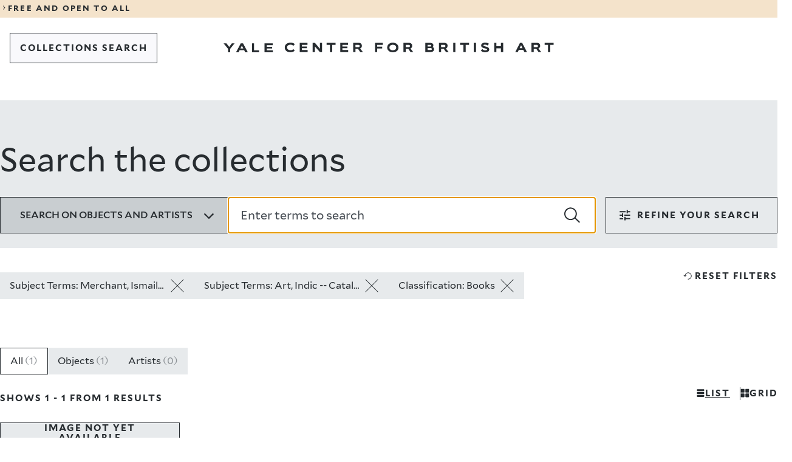

--- FILE ---
content_type: text/css
request_url: https://collections.britishart.yale.edu/sites/default/files/css/css_35znU6_dsldB3fmQw70vOW4A4eB7_egwacUehn57QEU.css?delta=1&language=en&theme=art&include=eJxFyEEOgDAIBMAPNeVNiyWtBi2BkujvPRnnOPBFXSdDyzZdqHkatOLAXQyO7rARX_9T87Jk3WNIK_HEkpMYIS_enx8V
body_size: 23618
content:
/* @license GPL-2.0-or-later https://www.drupal.org/licensing/faq */
#block-art-account-menu > ul,#block-art-primary-local-tasks > ul{list-style:none;display:flex;gap:10px;margin:1rem 1.5rem;padding:0;}#block-art-account-menu,#block-art-primary-local-tasks{background-color:rgba(255,255,255,0.5);position:absolute;right:0;top:0;z-index:100;}#block-art-primary-local-tasks ul{padding:0;}#block-art-primary-local-tasks a{color:#000;}.messages{background-color:#e7edd3;border-bottom:1px solid #c5de73;padding:1rem;text-align:center;}.toolbar-icon-collections-core-admin-config::before{background-image:url(/core/misc/icons/787878/cog.svg);}.solr-notification{color:green;padding:6px;width:100vw;text-align:center;}
*,*::before,*::after{box-sizing:border-box}html{-webkit-font-smoothing:antialiased;-moz-osx-font-smoothing:grayscale;-webkit-text-size-adjust:100%}:root{--background-color:#fff;--foreground-color:#000}html,option{background-color:var(--background-color);color:var(--foreground-color)}::selection{background-color:var(--foreground-olor);color:var(--background-color);text-shadow:none}p:empty{display:none}@media screen{[hidden~=screen]{display:inherit}[hidden~=screen]:not(:active,:focus,:target){clip:rect(0 0 0 0);overflow:hidden;position:absolute}}img{height:auto;max-width:100%;vertical-align:bottom}figure,picture{margin-inline:0}figure img,figure iframe,figure video,figure object,picture img,picture iframe,picture video,picture object{height:auto;width:100%}video{backface-visibility:visible}svg{fill:currentcolor;height:100%;stroke:rgba(0,0,0,0);width:100%}a{text-decoration:none;-webkit-text-decoration-skip:ink;text-decoration-skip-ink:auto;text-decoration-thickness:1px;text-underline-offset:.15em}p a,li a,label a{color:inherit;text-decoration:underline}button,input[type=button],input[type=submit]{background:rgba(0,0,0,0);border:none;border-radius:0;color:inherit;font:inherit;min-height:1em;padding:0;-webkit-tap-highlight-color:rgba(0,0,0,0)}button:not(:disabled),input[type=button]:not(:disabled),input[type=submit]:not(:disabled){cursor:pointer}select{appearance:none;background:rgba(0,0,0,0);border:none;border-radius:0;color:inherit;font:inherit;min-height:1em}select:not(:disabled){cursor:pointer}input{background:rgba(0,0,0,0);border:1px solid currentcolor;border-radius:0;color:inherit;font:inherit;min-height:1em}input[type=number]{appearance:textfield}input[type=number]::-webkit-inner-spin-button{display:none}input[type=search]{appearance:textfield}input[type=search]::-webkit-search-cancel-button,input[type=search]::-webkit-search-decoration{appearance:none}textarea{background:rgba(0,0,0,0);border:1px solid currentcolor;border-radius:0;color:inherit;font:inherit;max-height:20em;min-height:1em;resize:vertical}table{border:0;border-spacing:0;min-width:100%}th,td{border:none;font-weight:unset;padding:.5rem 1rem;text-align:left}label{-webkit-tap-highlight-color:rgba(0,0,0,0)}fieldset,legend{margin:0;padding:0}summary{list-style:none}blockquote{margin-inline:0}iframe{border-width:0;overflow:hidden}dialog{border:none;color:inherit;margin:0;padding:0}*{margin-block:0}:root{--breakpoint-mobile:320px;--breakpoint-portrait:530px;--breakpoint-landscape:800px;--breakpoint-notebook:1180px;--breakpoint-desktop:1480px;--breakpoint-desktop-large:2260px}:root{--breakpoint:var(--breakpoint-mobile)}@media(min-width:530px)and (max-width:799px){:root{--breakpoint:var(--breakpoint-portrait)}}@media(min-width:800px)and (max-width:1179px){:root{--breakpoint:var(--breakpoint-landcape)}}@media(min-width:1180px)and (max-width:1479px){:root{--breakpoint:var(--breakpoint-notebook)}}@media(min-width:1480px)and (max-width:2259px){:root{--breakpoint:var(--breakpoint-desktop)}}@media(min-width:2260px){:root{--breakpoint:var(--breakpoint-desktop-large)}}:root{--document-min-width:320px;--document-max-width:1480px}:root{--grid-columns:4;--grid-gutter:1rem;--grid-margin:0rem;--grid-max-width:100%;--grid-padding:var(--grid-gutter);--grid-spacing:1.5rem}@media screen and (min-width:530px){:root{--grid-columns:12;--grid-gutter:1rem;--grid-margin:0rem;--grid-padding:2.5rem}}@media(min-width:800px){:root{--grid-gutter:2rem;--grid-margin:0rem;--grid-padding:3rem;--grid-spacing:2.5rem}}@media screen and (min-width:1180px){:root{--grid-margin:1.5rem;--grid-padding:6rem}}@media screen and (min-width:1480px){:root{--grid-padding:10rem}}:root{--color-black:#272c30;--color-white:#fff;--color-background:var(--color-white);--color-foreground:var(--color-black);--size-menu-bar-height:6rem;--size-component-gap:calc(var(--grid-gutter) * 2);--color-background:var(--color-white);--color-foreground:var(--color-black);--color-selection-background:var(--color-foreground);--color-selection-foreground:var(--color-background);--icon-external-link:url("data:image/svg+xml;charset=utf8,%3Csvg xmlns='http://www.w3.org/2000/svg' width='16' height='16' fill='%230e1844' viewBox='0 0 16 16'%3E%3Cpath fill-rule='evenodd' d='M9 1.23h5c.41 0 .75.34.75.75v5h-1.5V3.79l-6.6 6.6-1.06-1.06 6.6-6.6H9zm-6.25 12h9.5V8.98h1.5v5c0 .41-.34.75-.75.75H2c-.41 0-.75-.34-.75-.75v-11c0-.41.34-.75.75-.75h5.03v1.5H2.75z' clip-rule='evenodd'/%3E%3C/svg%3E");--icon-chevron-down:url("data:image/svg+xml;charset=utf8,%3Csvg xmlns='http://www.w3.org/2000/svg' width='24' height='24' fill='%230e1844' viewBox='0 0 24 24'%3E%3Cpath d='M11.9 17.9 3 9l1.7-1.7 7.2 7.2 7.2-7.2L20.8 9z'%3E%3C/path%3E%3C/svg%3E");--color-common-card-placeholder-background:var(--color-ycba-cool-grey-200);--color-common-card-placeholder-border:var(--color-black);--color-common-card-active-background:var(--color-white);--color-common-card-active-foreground:var(--color-black);--color-common-card-background:var(--color-white);--color-common-card-foreground:var(--color-black);--color-common-highlight-background:var(--color-white);--color-common-highlight-foreground:var(--color-black);--color-common-secondary-text-background:transparent;--color-common-title-background:transparent;--color-common-title-foreground:var(--color-ycba-cool-grey-600);--color-common-section-background:var(--color-ycba-cool-grey-100);--color-meta-background:var(--color-ycba-cool-grey-300);--color-button-accordion-background:transparent;--color-button-primary-active-background:var(--color-ycba-cool-grey-200);--color-button-primary-active-border:var(--color-black);--color-button-primary-active-foreground:var(--color-black);--color-button-primary-background:var(--color-white);--color-button-primary-border:var(--color-black);--color-button-primary-foreground:var(--color-black);--color-button-secondary-active-background:var(--color-ycba-cool-grey-500);--color-button-secondary-active-border:var(--color-ycba-cool-grey-500);--color-button-secondary-active-foreground:var(--color-white);--color-button-secondary-background:var(--color-ycba-cool-grey-200);--color-button-secondary-border:var(--color-black);--color-button-secondary-foreground:var(--color-black);--color-button-tertiary-active-background:var(--color-ycba-cool-grey-500);--color-button-tertiary-active-border:var(--color-ycba-cool-grey-500);--color-button-tertiary-active-foreground:var(--color-white);--color-button-tertiary-background:var(--color-ycba-cool-grey-100);--color-button-tertiary-border:var(--color-black);--color-button-tertiary-foreground:var(--color-black);--color-card-featured-content-background:var(--color-ycba-warm-grey-200);--color-card-featured-content-background-even:var(--color-ycba-cool-grey-200);--color-dropdown-trigger-active-background:var(--color-ycba-cool-grey-300);--color-dropdown-trigger-inactive-color:var(--color-ycba-cool-grey-400);--color-dropdown-active-background:var(--color-ycba-cool-grey-200);--color-error:var(--color-ycba-red);--color-focus:var(--color-ycba-focus);--color-footer-bar-background:var(--color-ycba-cool-grey-100);--color-footer-bar-foreground:var(--color-black);--color-footer-bar-bottom-background:var(--color-ycba-dark-blue);--color-footer-bar-bottom-foreground:var(--color-white);--color-landing-header-background:var(--color-ycba-cool-grey-200);--color-menu-bar-logo-background:var(--color-white);--color-menu-bar-logo-background-dark:var(--transparency-white-0);--color-menu-bar-logo-foreground:var(--color-black);--color-menu-bar-logo-foreground-dark:var(--color-white);--color-notification-banner-background:var(--color-ycba-warm-grey-300);--color-notification-banner-foreground:var(--color-black);--color-overlay:var(--color-ycba-cool-grey-200);--color-page-wide-cards-placeholder-background:var(--color-ycba-cool-grey-100);--color-placeholder:var(--color-ycba-cool-grey-500);--color-tabs-background:var(--color-ycba-cool-grey-200);--color-tag-primary-background:var(--color-white);--color-tag-primary-border:transparent;--color-tag-primary-foreground:var(--color-black);--color-tag-secondary-background:transparent;--color-toggle-link-foreground:var(--color-black);--color-disabled:var(--color-ycba-cool-grey-400)}@media(min-width:530px){:root{--size-menu-bar-height:7rem}}@media(min-width:800px){:root{--size-menu-bar-height:6.125rem}}@property --color-background{inherits:true;initial-value:#fff;syntax:"<color>"}@property --color-foreground{inherits:true;initial-value:#272c30;syntax:"<color>"}:root{--transparency-overlay:rgba(255,255,255,0.8);--transparency-white-0:rgba(255,255,255,0)}:root{--z-index-menu-bar:1024;--z-index-menu-overlay:2048;--z-index-skip-to-main:9999}:root{--bezier-standard:cubic-bezier(0.19,1,0.22,1);--bezier-tighter:cubic-bezier(0.23,1,0.32,1)}:root{--timing-fast:150ms;--timing-standard:350ms;--timing-slow:750ms;--timing-extraslow:1.5s}@media screen and (prefers-reduced-motion:reduce){:root{--timing-fast:1ms;--timing-standard:1ms;--timing-slow:1ms;--timing-extraslow:1ms}}:root{--easing-standard:var(--timing-standard) var(--bezier-standard);--easing-slow:var(--timing-slow) var(--bezier-standard);--easing-extraslow:var(--timing-extraslow) var(--bezier-standard)}:root{--size-component-margin:2.5rem;--size-component-margin-large:4rem;--size-component-gap:calc(var(--grid-gutter) * 2);--size-button-border-radius:0;--size-button-border-width:1px;--size-button-small-border-radius:0;--size-button-small-border-width:1px;--size-content-image-border-radius:0;--size-header-image-border-radius:0;--size-quick-links-border-radius:0;--size-menu-bar-border-radius:0;--size-tag-border-radius:0;--size-tag-border-width:1px}@media(min-width:1180px){:root{--size-header-image-border-radius:0;--size-component-margin:2.5rem;--size-component-margin-large:5rem}}:root{--color-ycba-yellow:#ffd506;--color-ycba-orange:#ffb968;--color-ycba-pink:#ff76ad;--color-ycba-purple:#b094ff;--color-ycba-blue:#9cd3ff;--color-ycba-dark-blue:#00356b;--color-ycba-warm-grey-100:#faf8f5;--color-ycba-warm-grey-200:#f9f1e7;--color-ycba-warm-grey-300:#f4e3cb;--color-ycba-warm-grey-400:#e1ba8b;--color-ycba-warm-grey-500:#7c5420;--color-ycba-warm-grey-600:#3d2502;--color-ycba-cool-grey-100:#f9f9fc;--color-ycba-cool-grey-200:#e7eaec;--color-ycba-cool-grey-300:#c9ced1;--color-ycba-cool-grey-400:#8e9397;--color-ycba-cool-grey-500:#454b52;--color-ycba-cool-grey-600:#272c30;--color-ycba-red:#ff5151;--color-ycba-focus:#007bff}:root{--typography-base-font-size:16px;--typography-base-letter-spacing:0;--typography-base-line-height:1.6}:root{--typography-heading-1-font-size:1.75rem;--typography-heading-1-font-weight:300;--typography-heading-1-letter-spacing:0.5rem;--typography-heading-1-line-height:1.3;--typography-heading-1-text-transform:uppercase}@media(min-width:530px){:root{--typography-heading-1-font-size:1.75rem}}@media(min-width:800px){:root{--typography-heading-1-font-size:1.75rem}}@media(min-width:1180px){:root{--typography-heading-1-font-size:2.8125rem;--typography-heading-1-letter-spacing:0.625rem}}:root{--typography-heading-2-font-size:2rem;--typography-heading-2-font-weight:500;--typography-heading-2-letter-spacing:0;--typography-heading-2-line-height:1.4}@media(min-width:530px){:root{--typography-heading-2-font-size:2rem}}@media(min-width:800px){:root{--typography-heading-2-font-size:2rem}}@media(min-width:1180px){:root{--typography-heading-2-font-size:3.375rem;--typography-heading-2-font-weight:400}}@media(min-width:1480px){:root{--typography-heading-2-font-size:3.375rem}}:root{--typography-heading-3-font-size:1.75rem;--typography-heading-3-font-weight:400;--typography-heading-3-letter-spacing:0;--typography-heading-3-line-height:1.3}@media(min-width:530px){:root{--typography-heading-3-font-size:1.75rem}}@media(min-width:800px){:root{--typography-heading-3-font-size:1.75rem}}@media(min-width:1180px){:root{--typography-heading-3-font-size:2.125rem}}@media(min-width:1480px){:root{--typography-heading-3-font-size:2.125rem}}:root{--typography-heading-4-font-size:1.25rem;--typography-heading-4-font-weight:500;--typography-heading-4-letter-spacing:0;--typography-heading-4-line-height:1.4}@media(min-width:530px){:root{--typography-heading-4-font-size:1.25rem}}@media(min-width:800px){:root{--typography-heading-4-font-size:1.25rem}}@media(min-width:1180px){:root{--typography-heading-4-font-size:1.5rem;--typography-heading-4-line-height:1.36}}@media(min-width:1480px){:root{--typography-heading-4-font-size:1.5rem}}:root{--typography-heading-5-font-size:1.0625rem;--typography-heading-5-font-weight:600;--typography-heading-5-letter-spacing:0;--typography-heading-5-line-height:1.6}@media(min-width:530px){:root{--typography-heading-5-font-size:1.0625rem}}@media(min-width:530px){:root{--typography-heading-5-font-size:1.0625rem}}@media(min-width:1180px){:root{--typography-heading-5-font-size:1.125rem}}@media(min-width:1480px){:root{--typography-heading-5-font-size:1.125rem}}:root{--typography-heading-6-font-size:0.9375rem;--typography-heading-6-font-weight:600;--typography-heading-6-letter-spacing:0;--typography-heading-6-line-height:1.6}@media(min-width:530px){:root{--typography-heading-6-font-size:0.9375rem}}@media(min-width:530px){:root{--typography-heading-6-font-size:0.9375rem}}@media(min-width:1180px){:root{--typography-heading-6-font-size:1rem}}@media(min-width:1480px){:root{--typography-heading-6-font-size:1rem}}:root{--typography-heading-1-small-font-size:1.125rem;--typography-heading-1-small-font-weight:300;--typography-heading-1-small-letter-spacing:0.375rem;--typography-heading-1-small-line-height:1.3;--typography-heading-1-small-text-transform:uppercase}@media(min-width:1180px){:root{--typography-heading-1-small-font-size:1.25rem;--typography-heading-1-small-letter-spacing:0.5rem}}:root{--typography-component-heading-1-font-size:1.75rem;--typography-component-heading-1-font-weight:300;--typography-component-heading-1-letter-spacing:0.5rem;--typography-component-heading-1-line-height:1.3;--typography-component-heading-1-text-transform:uppercase}@media(min-width:530px){:root{--typography-component-heading-1-font-size:1.75rem}}@media(min-width:800px){:root{--typography-component-heading-1-font-size:1.75rem}}@media(min-width:1180px){:root{--typography-component-heading-1-font-size:2.8125rem;--typography-component-heading-1-letter-spacing:0.625rem}}@media(min-width:1480px){:root{--typography-component-heading-1-font-size:2.8125rem}}:root{--typography-component-heading-2-font-size:2rem;--typography-component-heading-2-font-weight:500;--typography-component-heading-2-letter-spacing:0;--typography-component-heading-2-line-height:1.4}@media(min-width:530px){:root{--typography-component-heading-2-font-size:2rem}}@media(min-width:800px){:root{--typography-component-heading-2-font-size:2rem}}@media(min-width:1180px){:root{--typography-component-heading-2-font-size:3.375rem;--typography-component-heading-2-font-weight:400}}@media(min-width:1480px){:root{--typography-component-heading-2-font-size:3.375rem}}:root{--typography-component-heading-3-font-size:1.75rem;--typography-component-heading-3-font-weight:400;--typography-component-heading-3-letter-spacing:0;--typography-component-heading-3-line-height:1.3}@media(min-width:530px){:root{--typography-component-heading-3-font-size:1.75rem}}@media(min-width:800px){:root{--typography-component-heading-3-font-size:1.75rem}}@media(min-width:1180px){:root{--typography-component-heading-3-font-size:2.125rem}}@media(min-width:1480px){:root{--typography-component-heading-3-font-size:2.125rem}}:root{--typography-component-heading-4-font-size:1.25rem;--typography-component-heading-4-font-weight:500;--typography-component-heading-4-letter-spacing:0;--typography-component-heading-4-line-height:1.4}@media(min-width:530px){:root{--typography-component-heading-4-font-size:1.25rem}}@media(min-width:800px){:root{--typography-component-heading-4-font-size:1.25rem}}@media(min-width:1180px){:root{--typography-component-heading-4-font-size:1.5rem;--typography-component-heading-4-line-height:1.36}}@media(min-width:1480px){:root{--typography-component-heading-4-font-size:1.5rem}}:root{--typography-paragraph-font-size:1.25rem;--typography-paragraph-font-weight:400;--typography-paragraph-letter-spacing:0;--typography-paragraph-line-height:1.6}@media(min-width:530px){:root{--typography-paragraph-font-size:1.25rem}}@media(min-width:800px){:root{--typography-paragraph-font-size:1.25rem}}@media(min-width:1180px){:root{--typography-paragraph-font-size:1.25rem}}@media(min-width:1480px){:root{--typography-paragraph-font-size:1.25rem}}:root{--typography-paragraph-small-font-size:1rem;--typography-paragraph-small-font-weight:400;--typography-paragraph-small-letter-spacing:0;--typography-paragraph-small-line-height:1.6}@media(min-width:530px){:root{--typography-paragraph-small-font-size:1rem}}@media(min-width:800px){:root{--typography-paragraph-small-font-size:1.25rem}}@media(min-width:1180px){:root{--typography-paragraph-small-font-size:1.25rem}}@media(min-width:1480px){:root{--typography-paragraph-small-font-size:1.25rem}}:root{--typography-paragraph-classic-font-size:1rem;--typography-paragraph-classic-font-weight:400;--typography-paragraph-classic-letter-spacing:0;--typography-paragraph-classic-line-height:1.2}@media(min-width:530px){:root{--typography-paragraph-classic-font-size:0.875rem}}@media(min-width:800px){:root{--typography-paragraph-classic-font-size:0.875rem}}@media(min-width:1180px){:root{--typography-paragraph-classic-font-size:1rem}}@media(min-width:1480px){:root{--typography-paragraph-classic-font-size:1rem}}:root{--typography-introduction-font-size:1.25rem;--typography-introduction-font-weight:400;--typography-introduction-letter-spacing:0;--typography-introduction-line-height:1.4}@media(min-width:530px){:root{--typography-introduction-font-size:1.25rem}}@media(min-width:800px){:root{--typography-introduction-font-size:1.25rem}}@media(min-width:1180px){:root{--typography-introduction-font-size:2rem}}@media(min-width:1480px){:root{--typography-introduction-font-size:2rem}}:root{--typography-intro-reduced-font-size:1rem;--typography-intro-reduced-font-weight:400;--typography-intro-reduced-letter-spacing:0;--typography-intro-reduced-line-height:1.4}@media(min-width:530px){:root{--typography-intro-reduced-font-size:1rem}}@media(min-width:800px){:root{--typography-intro-reduced-font-size:1rem}}@media(min-width:1180px){:root{--typography-intro-reduced-font-size:1.6875rem}}@media(min-width:1480px){:root{--typography-intro-reduced-font-size:1.6875rem}}:root{--typography-button-accordion-font-size:1.25rem;--typography-button-accordion-font-weight:400;--typography-button-accordion-letter-spacing:0;--typography-button-accordion-line-height:normal}@media(min-width:530px){:root{--typography-button-accordion-font-size:1.25rem}}@media(min-width:800px){:root{--typography-button-accordion-font-size:1.25rem}}@media(min-width:1180px){:root{--typography-button-accordion-font-size:1.375rem}}@media(min-width:1480px){:root{--typography-button-accordion-font-size:1.375rem}}:root{--typography-button-font-size:0.9375rem;--typography-button-font-weight:700;--typography-button-letter-spacing:0.125rem;--typography-button-line-height:1.125;--typography-button-text-transform:uppercase}:root{--typography-caption-font-size:1rem;--typography-caption-letter-spacing:0;--typography-caption-line-height:1.5}:root{--typography-fixed-size-text-font-size:1rem;--typography-fixed-size-text-letter-spacing:0;--typography-fixed-size-text-line-height:1.5}:root{--typography-footer-bar-list-title-font-size:1rem;--typography-footer-bar-list-title-font-weight:500;--typography-footer-bar-list-title-letter-spacing:0;--typography-footer-bar-list-title-line-height:normal}@media(min-width:800px){:root{--typography-footer-bar-list-title-font-size:1.25rem;--typography-footer-bar-list-title-font-weight:400;--typography-footer-bar-list-title-line-height:1.6}}:root{--typography-footer-bar-list-item-font-size:1rem;--typography-footer-bar-list-item-letter-spacing:0;--typography-footer-bar-list-item-line-height:1.5}:root{--typography-footer-bar-bottom-list-item-font-size:0.8125rem;--typography-footer-bar-bottom-list-item-font-weight:700;--typography-footer-bar-bottom-list-item-letter-spacing:0;--typography-footer-bar-bottom-list-item-line-height:1.23}@media(min-width:530px){:root{--typography-footer-bar-bottom-list-item-font-weight:400;--typography-footer-bar-bottom-list-item-line-height:1}}:root{--typography-notification-font-size:0.8125rem;--typography-notification-font-weight:700;--typography-notification-letter-spacing:0.125rem;--typography-notification-line-height:1.3;--typography-notification-text-transform:uppercase}@media(min-width:530px){:root{--typography-notification-font-size:0.8125rem;--typography-notification-letter-spacing:0.135625rem}}:root{view-transition-name:root}::view-transition-old(root),::view-transition-new(root){animation-duration:350ms}@view-transition{navigation:auto}:root{--font-mallory-stack:"Mallory Webfont","Helvetica Neue","Helvetica","Arial",sans-serif;--font-mallory-feature-settings:"kern" 1,"liga" 1,"dlig" 1,"calt" 1,"case" 1;--font-mallory-light:300;--font-mallory-book:400;--font-mallory-medium:500;--font-mallory-bold:700}@font-face{ascent-override:normal;descent-override:normal;font-display:swap;font-family:"Mallory Webfont";font-style:normal;font-weight:300;line-gap-override:normal;src:url(/themes/custom/art/fonts/mallory/mallory-light.woff2) format("woff2")}@font-face{ascent-override:normal;descent-override:normal;font-display:swap;font-family:"Mallory Webfont";font-style:italic;font-weight:300;line-gap-override:normal;src:url(/themes/custom/art/fonts/mallory/mallory-light-italic.woff2) format("woff2")}@font-face{ascent-override:normal;descent-override:normal;font-display:swap;font-family:"Mallory Webfont";font-style:normal;font-weight:400;line-gap-override:normal;src:url(/themes/custom/art/fonts/mallory/mallory-book.woff2) format("woff2")}@font-face{ascent-override:normal;descent-override:normal;font-display:swap;font-family:"Mallory Webfont";font-style:italic;font-weight:400;line-gap-override:normal;src:url(/themes/custom/art/fonts/mallory/mallory-book-italic.woff2) format("woff2")}@font-face{ascent-override:normal;descent-override:normal;font-display:swap;font-family:"Mallory Webfont";font-style:normal;font-weight:500;line-gap-override:normal;src:url(/themes/custom/art/fonts/mallory/mallory-medium.woff2) format("woff2")}@font-face{ascent-override:normal;descent-override:normal;font-display:swap;font-family:"Mallory Webfont";font-style:italic;font-weight:500;line-gap-override:normal;src:url(/themes/custom/art/fonts/mallory/mallory-medium-italic.woff2) format("woff2")}@font-face{ascent-override:normal;descent-override:normal;font-display:swap;font-family:"Mallory Webfont";font-style:normal;font-weight:700;line-gap-override:normal;src:url(/themes/custom/art/fonts/mallory/mallory-bold.woff2) format("woff2")}@font-face{ascent-override:normal;descent-override:normal;font-display:swap;font-family:"Mallory Webfont";font-style:italic;font-weight:700;line-gap-override:normal;src:url(/themes/custom/art/fonts/mallory/mallory-bold-italic.woff2) format("woff2")}.printlido{font-family:"Whitney A","Whitney B",sans-serif;font-size:16px;width:740px}.printlido dl{display:flex;flex-wrap:wrap}.printlido dt{margin-bottom:8px;text-align:left;width:35%}.printlido dd{margin-bottom:8px;margin-left:auto;width:63%}.space{height:12px;margin:0;padding:0}.printbutton{font-size:20px;height:40px;width:150px}@media print{.printbutton{display:none;visibility:hidden}}html{font-family:var(--font-mallory-stack);font-feature-settings:var(--font-mallory-feature-settings);font-size-adjust:none;text-rendering:optimizelegibility;font-size:var(--typography-base-font-size);letter-spacing:var(--typography-base-letter-spacing);line-height:var(--typography-base-line-height)}.y-accordion-drilldown{position:static}.y-accordion-drilldown__content{background-color:var(--color-dropdown-active-background);left:0;overflow-y:auto;width:100%;z-index:2}.y-accordion-drilldown__content[hidden]{display:none}.y-accordion-drilldown__search-field-container{margin:0 0 1rem}.y-accordion-drilldown__search-field-container .y-text-field .y-text-field__input{background-color:var(--color-dropdown-active-background);border-left-color:rgba(0,0,0,0);border-right-color:rgba(0,0,0,0);border-top-color:rgba(0,0,0,0);padding-left:2px}.y-accordion-drilldown__search-field-container .y-text-field .y-text-field__input::placeholder{color:var(--color-foreground)}.y-accordion-drilldown__search-field-container .y-text-field--search .y-text-field__button-icon{right:0}.y-accordion-drilldown__options-title{margin-bottom:.5rem;font-size:var(--typography-button-font-size);font-weight:var(--typography-button-font-weight);letter-spacing:var(--typography-button-letter-spacing);line-height:var(--typography-button-line-height);text-transform:var(--typography-button-text-transform)}.y-accordion-drilldown__options{display:flex;flex-direction:column;list-style:none;padding:.5rem 0 1rem;row-gap:1rem;width:100%}.y-accordion-drilldown__options--selected{padding:.5rem 0}.y-accordion-drilldown__option{align-items:center;display:flex;gap:.5rem;justify-content:space-between;padding:0;font-size:var(--typography-paragraph-classic-font-size);font-weight:var(--typography-paragraph-classic-font-weight);letter-spacing:var(--typography-paragraph-classic-letter-spacing);line-height:var(--typography-paragraph-classic-line-height);text-transform:var(--typography-paragraph-classic-text-transform)}.y-accordion-drilldown__options--selected .y-accordion-drilldown__option{font-weight:700}.y-accordion-drilldown__option-link,.y-accordion-drilldown__option-button{align-items:center;column-gap:.5rem;cursor:pointer;display:flex;padding:0;text-align:left;text-decoration:underline;text-decoration-color:rgba(0,0,0,0);text-decoration-thickness:1px;text-underline-offset:.2rem;transition:background-color .25s ease-out;width:100%}.y-accordion-drilldown__options--selected .y-accordion-drilldown__option-link,.y-accordion-drilldown__options--selected .y-accordion-drilldown__option-button{text-decoration:none}.y-accordion-drilldown__options--selected .y-accordion-drilldown__option-link .y-accordion-drilldown__option-button-title,.y-accordion-drilldown__options--selected .y-accordion-drilldown__option-button .y-accordion-drilldown__option-button-title{text-decoration:underline;text-decoration-thickness:1px;text-underline-offset:.5rem;transition:all .25s ease-out}.y-accordion-drilldown__option-link .y-icon,.y-accordion-drilldown__option-button .y-icon{align-items:center;display:flex;height:20px;justify-content:center;width:20px}@media(min-width:530px){.y-accordion-drilldown__option-link:hover,.y-accordion-drilldown__option-button:hover{font-weight:700}.y-accordion-drilldown__options--selected .y-accordion-drilldown__option-link:hover,.y-accordion-drilldown__options--selected .y-accordion-drilldown__option-button:hover{text-decoration:none}.y-accordion-drilldown__options--selected .y-accordion-drilldown__option-link:hover .y-accordion-drilldown__option-button-title,.y-accordion-drilldown__options--selected .y-accordion-drilldown__option-button:hover .y-accordion-drilldown__option-button-title{text-decoration-thickness:2px}}.y-accordion-from-to{position:static}.y-accordion-from-to .y-text-field .y-text-field__label{font-size:var(--typography-button-font-size);font-weight:var(--typography-button-font-weight);letter-spacing:var(--typography-button-letter-spacing);line-height:var(--typography-button-line-height);text-transform:var(--typography-button-text-transform)}.y-accordion-from-to__content{background-color:var(--color-dropdown-active-background);display:flex;flex-direction:column;gap:1rem;left:0;overflow-y:auto;padding-bottom:1rem;top:100%;width:100%;z-index:2}.y-accordion-from-to__content[hidden]{display:none}@media(min-width:800px){.y-accordion-from-to__content{padding-bottom:1.5rem}}.y-accordion-from-to__number-fields{display:flex;gap:1rem}.y-accordion-from-to__input{clip:rect(1px,1px,1px,1px);height:1px;overflow:hidden;position:absolute;width:1px}.y-accordion-from-to__input:focus+.y-accordion-from-to__custom-checkbox{outline:1px auto Highlight;outline:-webkit-focus-ring-color auto 1px}.y-accordion-from-to__input:checked+.y-accordion-from-to__custom-checkbox::before,.y-accordion-from-to__input:checked+.y-accordion-from-to__custom-checkbox::after{opacity:1}.y-accordion-multiselect{position:static}.y-accordion-multiselect__content{background-color:var(--color-dropdown-active-background);border:none;left:0;overflow-y:auto;top:100%;width:100%;z-index:2}.y-accordion-multiselect__content[hidden]{display:none}.y-accordion-multiselect__title{margin:1.5rem 1rem 1rem;font-size:var(--typography-button-font-size);font-weight:var(--typography-button-font-weight);letter-spacing:var(--typography-button-letter-spacing);line-height:var(--typography-button-line-height);text-transform:var(--typography-button-text-transform)}.y-accordion-multiselect__options{list-style:none;padding:.5rem 0 1rem;width:100%}.y-accordion-multiselect__option{align-items:center;column-gap:.5rem;display:flex;padding:.5rem 0}.y-accordion-multiselect__input{clip:rect(1px,1px,1px,1px);height:1px;overflow:hidden;position:absolute;width:1px}.y-accordion-multiselect__input:focus+.y-accordion-multiselect__custom-checkbox{outline:1px auto Highlight;outline:-webkit-focus-ring-color auto 1px}.y-accordion-multiselect__input:checked+.y-accordion-multiselect__custom-checkbox::before,.y-accordion-multiselect__input:checked+.y-accordion-multiselect__custom-checkbox::after{opacity:1}.y-accordion-multiselect__custom-checkbox{border:1px solid currentcolor;flex-shrink:0;height:2rem;overflow:hidden;position:relative;width:2rem}.y-accordion-multiselect__custom-checkbox::before,.y-accordion-multiselect__custom-checkbox::after{background-color:currentcolor;content:"";height:150%;left:50%;opacity:0;position:absolute;top:-25%;transform:translateX(-50%) rotate(45deg);transition:transform .2s ease;width:1px}.y-accordion-multiselect__custom-checkbox::after{transform:translateX(-50%) rotate(-45deg)}.y-accordion-multiselect__option-label{align-items:center;column-gap:.5rem;cursor:pointer;display:flex;justify-content:space-between;text-align:left;text-decoration-thickness:1px;text-underline-offset:.2rem;transition:background-color .25s ease-out;width:100%;font-size:var(--typography-paragraph-small-font-size);font-weight:var(--typography-paragraph-small-font-weight);letter-spacing:var(--typography-paragraph-small-letter-spacing);line-height:var(--typography-paragraph-small-line-height);text-transform:var(--typography-paragraph-small-text-transform)}.y-accordion-multiselect__option-label.selected{font-weight:700}@media(max-width:799px){.y-accordion-multiselect__option-label{line-height:1}}@media(min-width:530px){.y-accordion-multiselect__option-label:hover,.y-accordion-multiselect__option-label:focus{font-weight:700}}.y-button.y-accordion-multiselect__submit{margin:0 0 1rem;min-width:200px}.y-accordion-search-field{position:static}.y-accordion-search-field .y-text-field .y-text-field__label{font-size:var(--typography-button-font-size);font-weight:var(--typography-button-font-weight);letter-spacing:var(--typography-button-letter-spacing);line-height:var(--typography-button-line-height);text-transform:var(--typography-button-text-transform)}.y-accordion-search-field__content{background-color:var(--color-dropdown-active-background);display:flex;flex-direction:column;gap:1rem;left:0;overflow-y:auto;padding-bottom:1rem;top:100%;width:100%;z-index:2}.y-accordion-search-field__content[hidden]{display:none}@media(min-width:800px){.y-accordion-search-field__content{padding-bottom:1.5rem}}.y-accordion-search-field__number-fields{display:flex;gap:1rem}.y-accordion-search-field__input{clip:rect(1px,1px,1px,1px);height:1px;overflow:hidden;position:absolute;width:1px}.y-accordion-search-field__input:focus+.y-accordion-search-field__custom-checkbox{outline:1px auto Highlight;outline:-webkit-focus-ring-color auto 1px}.y-accordion-search-field__input:checked+.y-accordion-search-field__custom-checkbox::before,.y-accordion-search-field__input:checked+.y-accordion-search-field__custom-checkbox::after{opacity:1}.y-button-accordion{align-items:center;background-color:var(--color-button-accordion-background);border:0;color:var(--color-foreground);column-gap:.5rem;cursor:pointer;display:flex;flex:1 1 100%;justify-content:space-between;margin:0;overflow:hidden;padding:.75rem 0;position:relative;transition:color .25s ease-out,background-color .25s ease-out,border-color .25s ease-out;width:100%;font-size:var(--typography-button-accordion-font-size);font-weight:var(--typography-button-accordion-font-weight);letter-spacing:var(--typography-button-accordion-letter-spacing);line-height:var(--typography-button-accordion-line-height);text-transform:var(--typography-button-accordion-text-transform)}.y-button-accordion:hover:not(:disabled),.y-button-accordion:focus:not(:disabled){text-decoration:underline}.y-search-bar__featured-filters--open .y-button-accordion[aria-expanded=false]{border-color:var(--color-dropdown-trigger-inactive-color) var(--color-dropdown-trigger-inactive-color) var(--color-foreground) var(--color-dropdown-trigger-inactive-color);color:var(--color-dropdown-trigger-inactive-color)}.y-search-bar__featured-filters--open .y-button-accordion[aria-expanded=false]:hover,.y-search-bar__featured-filters--open .y-button-accordion[aria-expanded=false]:focus{border-color:var(--color-foreground);color:var(--color-foreground)}.y-button-accordion__icon{align-items:center;display:flex;fill:currentcolor;justify-content:center;line-height:1;pointer-events:none;text-align:center}.y-button-accordion__icon .y-icon{align-items:center;display:flex;height:19px;justify-content:center;width:19px}.y-button-dropdown{align-items:center;background-color:var(--color-background);border:1px solid currentcolor;color:var(--color-foreground);column-gap:.5rem;cursor:pointer;display:flex;flex:1 1 100%;height:60px;justify-content:center;line-height:32px;margin:0;min-height:60px;min-width:64px;overflow:hidden;padding:1.25rem;position:relative;transition:color .25s ease-out,background-color .25s ease-out,border-color .25s ease-out;vertical-align:bottom;white-space:nowrap;width:100%;font-size:var(--typography-button-font-size);font-weight:var(--typography-button-font-weight);letter-spacing:var(--typography-button-letter-spacing);line-height:var(--typography-button-line-height);text-transform:var(--typography-button-text-transform)}.y-button-dropdown:hover:not(:disabled),.y-button-dropdown:focus:not(:disabled),.y-button-dropdown[aria-expanded=true]{background-color:var(--color-dropdown-trigger-active-background)}.y-search-bar__featured-filters--open .y-button-dropdown[aria-expanded=false]{border-color:var(--color-dropdown-trigger-inactive-color) var(--color-dropdown-trigger-inactive-color) var(--color-foreground) var(--color-dropdown-trigger-inactive-color);color:var(--color-dropdown-trigger-inactive-color)}.y-search-bar__featured-filters--open .y-button-dropdown[aria-expanded=false]:hover,.y-search-bar__featured-filters--open .y-button-dropdown[aria-expanded=false]:focus{border-color:var(--color-foreground);color:var(--color-foreground)}.y-button-dropdown__icon{align-items:center;display:flex;fill:currentcolor;justify-content:center;line-height:1;pointer-events:none;text-align:center}.y-button-dropdown__icon .y-icon{align-items:center;display:flex;height:24px;justify-content:center;width:24px}.y-button{--button-padding-inline:1rem;--button-padding-block:1.75rem;--button-min-height:3.75rem;--button-min-width:3rem;align-items:center;border:var(--size-button-border-width,0) solid rgba(0,0,0,0);border-radius:var(--size-button-border-radius,0);cursor:pointer;display:inline-flex;flex-direction:row;max-width:min(100%,320px);min-height:var(--button-min-height);min-width:var(--button-min-width);padding:calc(var(--button-padding-inline) - var(--size-button-border-width,0)/2) calc(var(--button-padding-block) - var(--size-button-border-width,0)/2);position:relative;text-align:center;text-decoration:none;text-overflow:ellipsis;transition:background-color var(--easing-standard),border-color var(--easing-standard),color var(--easing-standard);vertical-align:bottom;white-space:nowrap;width:auto;font-size:var(--typography-button-font-size);font-weight:var(--typography-button-font-weight);letter-spacing:var(--typography-button-letter-spacing);line-height:var(--typography-button-line-height);text-transform:var(--typography-button-text-transform)}.y-button.y-button--centered{justify-content:center}.y-button.y-button--centered .y-button__span{flex:unset;width:auto}.y-button[inert]{cursor:default}.y-button .y-button__span{display:block;flex:1 1 100%;height:1lh;line-height:1lh;overflow:hidden;text-align:center;text-overflow:ellipsis;white-space:nowrap;width:100%}.y-button .y-button__icon{display:block;flex:0 0 1lh;height:1lh;width:1lh}.y-button .y-button__icon>svg{display:block;fill:currentcolor;height:100%;width:100%}.y-button .y-button__icon--before{margin-left:-0.5rem;margin-right:.5rem}.y-button .y-button__icon--after{margin-left:.5rem;margin-right:-0.5rem}.y-button .y-button__tooltip{background-color:var(--color-button-secondary-active-background);border-radius:2px;bottom:125%;color:var(--color-button-secondary-active-foreground);font-size:.85rem;left:50%;margin-left:-50%;opacity:0;padding:5px 10px;position:absolute;text-align:center;transition:opacity .3s;visibility:hidden;white-space:break-spaces;width:auto;z-index:1}.y-button .y-button__tooltip::after{border-color:#555 rgba(0,0,0,0) rgba(0,0,0,0);border-style:solid;border-width:5px;content:"";left:30px;margin-left:-5px;position:absolute;top:100%}.y-button:hover .y-button__tooltip{opacity:1;visibility:visible}.y-button:disabled,.y-button--disabled{cursor:default;opacity:.25;pointer-events:none}.y-button--selected{cursor:default}.y-button--thin{--button-padding-inline:1rem;--button-padding-block:1rem;--button-min-height:3.125rem;--button-min-width:4rem}.y-button--icon-only{--button-padding-inline:0.75rem;--button-padding-block:0.75rem;--button-min-width:1rem}.y-button--icon-only .y-button__span{display:none}.y-button--icon-only .y-button__icon--before,.y-button--icon-only .y-button__icon--after{margin:0}.y-button--thin.y-button--icon-only{--button-padding-inline:0.5rem;--button-padding-block:0.5rem;--button-min-height:3.125rem;--button-min-width:3.125rem;justify-content:center}.y-button--primary{background-color:var(--color-button-primary-background);border-color:var(--color-button-primary-border);color:var(--color-button-primary-foreground)}.y-button--primary:hover:not(.y-button--disabled,:disabled,[inert]),.y-button--primary:focus-visible:not(.y-button--disabled,:disabled,[inert]),.y-button--primary.y-button--selected{background-color:var(--color-button-primary-active-background);border-color:var(--color-button-primary-active-border);color:var(--color-button-primary-active-foreground)}.y-button--secondary{background-color:var(--color-button-secondary-background);border-color:var(--color-button-secondary-border);color:var(--color-button-secondary-foreground)}.y-button--secondary:hover:not(.y-button--disabled,:disabled,[inert]),.y-button--secondary:focus-visible:not(.y-button--disabled,:disabled,[inert]),.y-button--secondary.y-button--selected{background-color:var(--color-button-secondary-active-background);border-color:var(--color-button-secondary-active-border);color:var(--color-button-secondary-active-foreground)}.y-button--tertiary{background-color:var(--color-button-tertiary-background);border-color:var(--color-button-tertiary-border);color:var(--color-button-tertiary-foreground)}.y-button--tertiary:hover:not(.y-button--disabled,:disabled,[inert]),.y-button--tertiary:focus-visible:not(.y-button--disabled,:disabled,[inert]),.y-button--tertiary.y-button--selected,.y-card-featured:hover .y-button--tertiary{background-color:var(--color-button-tertiary-active-background);border-color:var(--color-button-tertiary-active-border);color:var(--color-button-tertiary-active-foreground)}.y-button__number{margin-left:.25rem}.y-checkbox-group{display:flex;flex:1 1 auto;flex-direction:column;gap:1rem 2rem}@media(min-width:800px){.y-checkbox-group{align-items:center;flex-flow:row wrap}}.y-checkbox-group__title{font-size:var(--typography-button-font-size);font-weight:var(--typography-button-font-weight);letter-spacing:var(--typography-button-letter-spacing);line-height:var(--typography-button-line-height);text-transform:var(--typography-button-text-transform)}.y-checkbox-group__options{display:flex;flex-direction:column;gap:1rem 2rem;list-style:none;padding:0}@media(min-width:800px){.y-checkbox-group__options{flex-direction:row}}.y-checkbox-group__option{align-items:center;column-gap:1rem;display:flex}.y-checkbox-group__input{clip:rect(1px,1px,1px,1px);height:1px;overflow:hidden;position:absolute;width:1px}.y-checkbox-group__input:focus+.y-checkbox-group__custom-checkbox{outline:1px auto Highlight;outline:-webkit-focus-ring-color auto 1px}.y-checkbox-group__input:checked+.y-checkbox-group__custom-checkbox::before,.y-checkbox-group__input:checked+.y-checkbox-group__custom-checkbox::after{opacity:1}.y-checkbox-group__custom-checkbox{border:1px solid currentcolor;flex-shrink:0;height:2rem;overflow:hidden;position:relative;width:2rem}.y-checkbox-group__custom-checkbox::before,.y-checkbox-group__custom-checkbox::after{background-color:currentcolor;content:"";height:110%;left:50%;opacity:0;position:absolute;top:-5%;transform:translateX(-50%) rotate(45deg);transition:transform .2s ease;width:1px}.y-checkbox-group__custom-checkbox::after{transform:translateX(-50%) rotate(-45deg)}.y-checkbox-group__option-label{align-items:center;column-gap:.5rem;cursor:pointer;display:flex;justify-content:space-between;text-align:left;text-decoration-thickness:1px;text-underline-offset:.2rem;transition:background-color .25s ease-out;width:100%;font-size:var(--typography-button-font-size);font-weight:var(--typography-button-font-weight);letter-spacing:var(--typography-button-letter-spacing);line-height:var(--typography-button-line-height);text-transform:var(--typography-button-text-transform)}.y-checkbox-group__option-label.selected{font-weight:700}@media(max-width:799px){.y-checkbox-group__option-label{line-height:1}}@media(min-width:530px){.y-checkbox-group__option-label:hover,.y-checkbox-group__option-label:focus{text-decoration:underline}}.y-dropdown-custom{flex-shrink:0;position:relative}.y-dropdown-custom__trigger{align-items:center;background-color:var(--color-background);border:1px solid currentcolor;color:var(--color-foreground);cursor:pointer;display:flex;flex:1 1 100%;height:60px;justify-content:center;line-height:32px;margin:0;min-height:60px;min-width:64px;overflow:hidden;padding:1.25rem;position:relative;transition:color .25s ease-out,background-color .25s ease-out,border-color .25s ease-out;vertical-align:bottom;white-space:nowrap;width:100%;font-size:var(--typography-button-font-size);font-weight:var(--typography-button-font-weight);letter-spacing:var(--typography-button-letter-spacing);line-height:var(--typography-button-line-height);text-transform:var(--typography-button-text-transform)}.y-dropdown-custom__trigger:hover:not(:disabled),.y-dropdown-custom__trigger:focus:not(:disabled){background-color:var(--color-dropdown-trigger-active-background)}.y-card-layout__dropdown-sort-by .y-dropdown-custom__trigger{height:auto;min-height:unset;padding:0}@media(max-width:529px){.y-card-layout__dropdown-sort-by .y-dropdown-custom__trigger{border-color:var(--color-background)}.y-card-layout__dropdown-sort-by .y-dropdown-custom__trigger:hover:not(:disabled),.y-card-layout__dropdown-sort-by .y-dropdown-custom__trigger:focus:not(:disabled){background-color:var(--color-background)}}@media(min-width:530px){.y-card-layout__dropdown-sort-by .y-dropdown-custom__trigger{border-color:rgba(0,0,0,0);transition:none}.y-card-layout__dropdown-sort-by .y-dropdown-custom__trigger[aria-expanded=true]{border-color:rgba(0,0,0,0)}.y-card-layout__dropdown-sort-by .y-dropdown-custom__trigger:hover:not(:disabled),.y-card-layout__dropdown-sort-by .y-dropdown-custom__trigger:focus:not(:disabled){background-color:var(--color-background);text-decoration:underline}}.y-dropdown-custom__label{margin-right:.5rem}.y-dropdown-custom__icon{align-items:center;display:flex;fill:currentcolor;justify-content:center;line-height:1;pointer-events:none;text-align:center}.y-dropdown-custom__icon .y-icon{align-items:center;display:flex;height:24px;justify-content:center;width:24px}.y-dropdown-custom__content{background-color:var(--color-background);border:1px solid currentcolor;border-top-width:0;left:0;margin-top:-1px;max-height:200px;overflow-y:auto;position:absolute;top:100%;width:100%;z-index:2}.y-card-layout__dropdown-sort-by .y-dropdown-custom__content{border-top-width:1px}@media(min-width:530px){.y-card-layout__dropdown-sort-by .y-dropdown-custom__content{margin-top:.5rem}}.y-dropdown-custom__content[hidden]{display:none}@media(max-width:529px){.y-dropdown-custom__content{background-color:var(--color-overlay);border:none;height:100dvh;left:0;max-height:unset;padding:6rem 1rem 1rem;position:fixed;top:0;width:100vw;z-index:666}}.y-dropdown-custom__options{list-style:none;padding:.5rem 0 1rem;width:100%}.y-dropdown-custom__option-button{cursor:pointer;padding:.5rem 0;text-align:left;text-decoration-thickness:1px;text-underline-offset:.2rem;transition:background-color .25s ease-out;width:100%}.y-dropdown-custom__option-button.selected{font-weight:700}@media(min-width:530px){.y-dropdown-custom__option-button{padding:.5rem;text-align:center;font-size:var(--typography-button-font-size);font-weight:var(--typography-button-font-weight);letter-spacing:var(--typography-button-letter-spacing);line-height:var(--typography-button-line-height);text-transform:var(--typography-button-text-transform)}.y-dropdown-custom__option-button:hover,.y-dropdown-custom__option-button:focus-visible{text-decoration:underline}.y-dropdown-custom__option-button.selected{text-decoration:underline}}.y-dropdown-custom__title{margin-bottom:1rem;font-size:var(--typography-heading-1-font-size);font-weight:var(--typography-heading-1-font-weight);letter-spacing:var(--typography-heading-1-letter-spacing);line-height:var(--typography-heading-1-line-height);text-transform:var(--typography-heading-1-text-transform)}@media(min-width:530px){.y-dropdown-custom__title{display:none}}.y-dropdown-custom__close{align-items:center;background-color:rgba(0,0,0,0);border:none;border-radius:0;cursor:pointer;display:flex;fill:currentcolor;height:2rem;justify-content:center;line-height:1;padding:0;position:absolute;right:2rem;top:2.5rem;width:2rem;z-index:3}.y-dropdown-custom__close .y-icon{height:100%;width:100%}@media(min-width:530px){.y-dropdown-custom__close{display:none}}.y-dropdown-drilldown{position:static}.y-dropdown-drilldown__content{background-color:var(--color-dropdown-active-background);border:1px solid currentcolor;border-top-width:0;left:0;max-height:350px;overflow-y:auto;position:absolute;top:100%;width:100%;z-index:2}.y-dropdown-drilldown__content[hidden]{display:none}.y-dropdown-drilldown__search-field-container{margin:-1px -1px 0}.y-dropdown-drilldown__search-field-container .y-text-field .y-text-field__input{background-color:var(--color-dropdown-active-background)}.y-dropdown-drilldown__search-field-container .y-text-field .y-text-field__input::placeholder{color:var(--color-foreground)}.y-dropdown-drilldown__options-container{padding:1rem}.y-dropdown-drilldown__options-title{margin-bottom:.5rem;font-size:var(--typography-button-font-size);font-weight:var(--typography-button-font-weight);letter-spacing:var(--typography-button-letter-spacing);line-height:var(--typography-button-line-height);text-transform:var(--typography-button-text-transform)}.y-dropdown-drilldown__options,.y-dropdown-drilldown__options--selected{display:flex;flex-direction:column;list-style:none;padding:.5rem 0 1rem;row-gap:1rem;width:100%}.y-dropdown-drilldown__option{align-items:center;display:flex;gap:.5rem;justify-content:space-between;padding:0;font-size:var(--typography-paragraph-small-font-size);font-weight:var(--typography-paragraph-small-font-weight);letter-spacing:var(--typography-paragraph-small-letter-spacing);line-height:var(--typography-paragraph-small-line-height);text-transform:var(--typography-paragraph-small-text-transform)}.y-dropdown-drilldown__options--selected .y-dropdown-drilldown__option{font-weight:700}.y-dropdown-drilldown__option-link,.y-dropdown-drilldown__option-button{align-items:center;column-gap:.5rem;cursor:pointer;display:flex;padding:0;text-align:left;text-decoration:underline;text-decoration-color:rgba(0,0,0,0);text-decoration-thickness:1px;text-underline-offset:.2rem;transition:background-color .25s ease-out;width:100%}.y-dropdown-drilldown__options--selected .y-dropdown-drilldown__option-link,.y-dropdown-drilldown__options--selected .y-dropdown-drilldown__option-button{text-decoration:none}.y-dropdown-drilldown__options--selected .y-dropdown-drilldown__option-link .y-dropdown-drilldown__option-button-title,.y-dropdown-drilldown__options--selected .y-dropdown-drilldown__option-button .y-dropdown-drilldown__option-button-title{text-decoration:underline;text-decoration-thickness:1px;text-underline-offset:.5rem;transition:all .25s ease-out}.y-dropdown-drilldown__option-link .y-icon,.y-dropdown-drilldown__option-button .y-icon{align-items:center;display:flex;height:20px;justify-content:center;width:20px}@media(min-width:530px){.y-dropdown-drilldown__option-link:hover,.y-dropdown-drilldown__option-button:hover{font-weight:700}.y-dropdown-drilldown__options--selected .y-dropdown-drilldown__option-link:hover,.y-dropdown-drilldown__options--selected .y-dropdown-drilldown__option-button:hover{text-decoration:none}.y-dropdown-drilldown__options--selected .y-dropdown-drilldown__option-link:hover .y-dropdown-drilldown__option-button-title,.y-dropdown-drilldown__options--selected .y-dropdown-drilldown__option-button:hover .y-dropdown-drilldown__option-button-title{text-decoration-thickness:2px}}.y-dropdown-multiselect{position:static}.y-dropdown-multiselect__fieldset{border:none;margin-top:1.5rem}.y-dropdown-multiselect__content{background-color:var(--color-dropdown-active-background);border:1px solid currentcolor;border-top-width:0;left:0;max-height:440px;overflow-y:auto;position:absolute;top:100%;width:100%;z-index:2}.y-dropdown-multiselect__content[hidden]{display:none}.y-dropdown-multiselect__title{margin:0 1rem 1rem;font-size:var(--typography-button-font-size);font-weight:var(--typography-button-font-weight);letter-spacing:var(--typography-button-letter-spacing);line-height:var(--typography-button-line-height);text-transform:var(--typography-button-text-transform)}.y-dropdown-multiselect__options{list-style:none;padding:.5rem 0 1rem;width:100%}.y-dropdown-multiselect__option{align-items:center;column-gap:.5rem;display:flex;padding:.5rem 1rem}.y-dropdown-multiselect__option:hover{cursor:pointer}.y-dropdown-multiselect__input{clip:rect(1px,1px,1px,1px);height:1px;overflow:hidden;position:absolute;width:1px}.y-dropdown-multiselect__input:focus+.y-dropdown-multiselect__custom-checkbox{outline:1px auto Highlight;outline:-webkit-focus-ring-color auto 1px}.y-dropdown-multiselect__input:checked+.y-dropdown-multiselect__custom-checkbox::before,.y-dropdown-multiselect__input:checked+.y-dropdown-multiselect__custom-checkbox::after{opacity:1}.y-dropdown-multiselect__input:checked+.y-dropdown-multiselect__custom-checkbox+.y-dropdown-multiselect__option-label{font-weight:700}.y-dropdown-multiselect__custom-checkbox{border:1px solid currentcolor;height:2rem;overflow:hidden;position:relative;width:2rem}.y-dropdown-multiselect__custom-checkbox::before,.y-dropdown-multiselect__custom-checkbox::after{background-color:currentcolor;content:"";height:110%;left:50%;opacity:0;position:absolute;top:-5%;transform:translateX(-50%) rotate(45deg);transition:transform .2s ease;width:1px}.y-dropdown-multiselect__custom-checkbox::after{transform:translateX(-50%) rotate(-45deg)}.y-dropdown-multiselect__option:hover .y-dropdown-multiselect__custom-checkbox::before,.y-dropdown-multiselect__option:hover .y-dropdown-multiselect__custom-checkbox::after{opacity:1}.y-dropdown-multiselect__option-label{align-items:center;column-gap:.5rem;cursor:pointer;display:flex;justify-content:space-between;text-align:left;text-decoration-thickness:1px;text-underline-offset:.2rem;transition:background-color .25s ease-out;width:100%;font-size:var(--typography-paragraph-small-font-size);font-weight:var(--typography-paragraph-small-font-weight);letter-spacing:var(--typography-paragraph-small-letter-spacing);line-height:var(--typography-paragraph-small-line-height);text-transform:var(--typography-paragraph-small-text-transform)}.y-dropdown-multiselect__option:hover .y-dropdown-multiselect__option-label{font-weight:700}.y-dropdown-multiselect__option-label.selected{font-weight:700}@media(max-width:799px){.y-dropdown-multiselect__option-label{line-height:1}}@media(min-width:530px){.y-dropdown-multiselect__option-label:hover,.y-dropdown-multiselect__option-label:focus{font-weight:700}}.y-dropdown-multiselect__submit{margin:0 0 1rem 1rem;min-width:200px}div[data-drupal-messages]{font-family:system-ui,sans-serif;list-style:none;margin:1em 0;padding:0;position:static}div[data-drupal-messages]>div{background-color:#f9f9f9;border-left:10px solid;border-radius:0;box-shadow:0 1px 3px rgba(0,0,0,.05);font-size:.95rem;line-height:1.5;margin:1em;padding:1em 1.25em}div[data-drupal-messages]>div[aria-label="Status message"]{background-color:#e9f7ef;border-color:#28a745;color:#155724}div[data-drupal-messages]>div[aria-label="Warning message"]{background-color:#fff8e1;border-color:#ffc107;color:#856404}div[data-drupal-messages]>div[aria-label="Error message"]{background-color:#f8d7da;border-color:#dc3545;color:#721c24}div[data-drupal-messages]>div .messages__title{display:block;font-weight:600;margin-bottom:.5em}div[data-drupal-messages]>div ul,div[data-drupal-messages]>div ol{margin:.5em 0 0;padding-left:1.2em}div[data-drupal-messages]>div ul,div[data-drupal-messages]>div ol{margin-top:.5em}.y-from-to{position:static}.y-from-to__content{align-items:flex-end;background-color:var(--color-dropdown-active-background);border:1px solid currentcolor;border-top-width:0;display:flex;flex-direction:column;gap:1rem;left:0;max-height:350px;overflow-y:auto;padding:1rem;position:absolute;top:100%;width:100%;z-index:2}.y-from-to__content[hidden]{display:none}@media(min-width:530px){.y-from-to__content{flex-direction:row}}.y-from-to__number.y-text-field .y-text-field__label{font-size:var(--typography-button-font-size);font-weight:var(--typography-button-font-weight);letter-spacing:var(--typography-button-letter-spacing);line-height:var(--typography-button-line-height);text-transform:var(--typography-button-text-transform)}.y-from-to__submit{margin-left:auto;min-width:200px}.y-icon{aspect-ratio:1/1;display:inline-block;flex-shrink:0;height:1em;position:relative;vertical-align:middle;width:1em}.y-icon svg{fill:currentcolor;height:100%;stroke:none;width:100%}.y-label{align-items:center;column-gap:.25rem;display:flex;margin-bottom:.5rem;font-size:var(--typography-button-font-size);font-weight:var(--typography-button-font-weight);letter-spacing:var(--typography-button-letter-spacing);line-height:var(--typography-button-line-height);text-transform:var(--typography-button-text-transform)}.y-label .y-icon{flex-shrink:0;height:2rem;width:2rem}.y-layout-toggle{display:flex;flex-flow:row nowrap;flex-shrink:0;gap:1rem}.y-layout-toggle__item{align-items:center;display:flex}.y-layout-toggle__item:first-child::after{background-color:var(--color-foreground);content:"";display:inline-flex;height:21px;margin-left:1rem;width:1px}.y-layout-toggle__item:last-child{margin-right:-1px}.y-link{cursor:pointer;display:inline-flex;flex-direction:row;min-width:2rem;position:relative;transition:color var(--easing-standard);vertical-align:baseline;width:auto;font-size:var(--typography-paragraph-font-size);font-weight:var(--typography-paragraph-font-weight);letter-spacing:var(--typography-paragraph-letter-spacing);line-height:var(--typography-paragraph-line-height);text-transform:var(--typography-paragraph-text-transform)}.y-link .y-link__span{display:block;line-height:1lh}.y-link .y-link__icon{display:block;flex:0 0 1lh;height:1lh;padding:calc((1lh - 1rem)/2);width:1lh}.y-link .y-link__icon>svg{display:block;fill:currentcolor;height:100%;width:100%}.y-link .y-link__icon--before{margin-left:calc((1lh - 1rem)/2*-1)}.y-link .y-link__icon--after{align-self:flex-end;margin-left:.25rem;margin-right:calc((1lh - 1rem)/2*-1)}.y-link.y-link--layout-toggle{column-gap:.5rem;font-size:var(--typography-button-font-size);font-weight:var(--typography-button-font-weight);letter-spacing:var(--typography-button-letter-spacing);line-height:var(--typography-button-line-height);text-transform:var(--typography-button-text-transform)}.y-link.y-link--layout-toggle--link{color:var(--color-foreground)}.y-link--regular:not(.y-link--current),.y-link--regular:not(.y-link--current):link,.y-link--regular:not(.y-link--current):active,.y-link--regular:not(.y-link--current):visited{background-color:var(--color-background);color:var(--color-foreground);text-decoration:underline;transition:text-decoration-color var(--easing-standard)}.y-link--regular:not(.y-link--current):hover,.y-link--regular:not(.y-link--current):focus-visible,.y-link--regular:not(.y-link--current):link:hover,.y-link--regular:not(.y-link--current):link:focus-visible,.y-link--regular:not(.y-link--current):active:hover,.y-link--regular:not(.y-link--current):active:focus-visible,.y-link--regular:not(.y-link--current):visited:hover,.y-link--regular:not(.y-link--current):visited:focus-visible{text-decoration-color:rgba(0,0,0,0)}.y-link--inverted:not(.y-link--current),.y-link--inverted:not(.y-link--current):link,.y-link--inverted:not(.y-link--current):active,.y-link--inverted:not(.y-link--current):visited{background-color:var(--color-background);color:var(--color-foreground);text-decoration:none}.y-link--inverted:not(.y-link--current):hover,.y-link--inverted:not(.y-link--current):focus-visible,.y-link--inverted:not(.y-link--current):link:hover,.y-link--inverted:not(.y-link--current):link:focus-visible,.y-link--inverted:not(.y-link--current):active:hover,.y-link--inverted:not(.y-link--current):active:focus-visible,.y-link--inverted:not(.y-link--current):visited:hover,.y-link--inverted:not(.y-link--current):visited:focus-visible{text-decoration:underline}.y-link--display:not(.y-link--current),.y-link--display:not(.y-link--current):link,.y-link--display:not(.y-link--current):active,.y-link--display:not(.y-link--current):visited{background-color:var(--color-notification-banner-background);color:var(--color-foreground);text-decoration:none;font-size:var(--typography-notification-font-size);font-weight:var(--typography-notification-font-weight);letter-spacing:var(--typography-notification-letter-spacing);line-height:var(--typography-notification-line-height);text-transform:var(--typography-notification-text-transform)}.y-link--display:not(.y-link--current):hover,.y-link--display:not(.y-link--current):focus-visible,.y-link--display:not(.y-link--current):link:hover,.y-link--display:not(.y-link--current):link:focus-visible,.y-link--display:not(.y-link--current):active:hover,.y-link--display:not(.y-link--current):active:focus-visible,.y-link--display:not(.y-link--current):visited:hover,.y-link--display:not(.y-link--current):visited:focus-visible{text-decoration:underline}.y-link--layout-toggle-link:not(.y-link--current),.y-link--layout-toggle-link:not(.y-link--current):link,.y-link--layout-toggle-link:not(.y-link--current):active,.y-link--layout-toggle-link:not(.y-link--current):visited{color:var(--color-toggle-link-foreground)}.y-link--layout-toggle-link:not(.y-link--current):hover,.y-link--layout-toggle-link:not(.y-link--current):focus-visible{color:var(--color-foreground)}.y-link--current{cursor:default;pointer-events:none}.y-logo{background-color:var(--color-background);color:var(--color-foreground);display:inline-flex;line-height:0;position:relative;transition:color var(--easing-standard);-webkit-user-select:none;user-select:none;vertical-align:top}.y-logo .y-logo__image{display:inline-block;fill:currentcolor;height:auto;stroke:none;vertical-align:top;width:100%}.y-logo--regular .y-logo__image{aspect-ratio:611/18;width:611px}.y-logo--short .y-logo__image{aspect-ratio:80/92;width:80px}.y-logo--full .y-logo__image{aspect-ratio:389/30;width:389px}.y-logo--footer .y-logo__image{aspect-ratio:2/1;width:70px}.y-picture{display:block;position:relative;width:100%}.y-picture .y-picture__image-wrapper{display:block;height:100%;position:relative;width:100%}.y-picture .y-picture__image{height:100%;width:100%}.y-picture--background{inset:0;position:absolute;z-index:0}.y-picture--background~*{position:relative;z-index:1}.y-radio{flex-shrink:0;min-width:150px;position:relative}.y-radio .y-radio__icon{padding-left:1rem}.y-radio .y-icon{height:22px;width:22px}.y-radio__trigger{align-items:center;background-color:var(--color-dropdown-trigger-active-background);border:1px solid currentcolor;color:var(--color-foreground);cursor:pointer;display:flex;flex:1 1 100%;font-weight:500;height:60px;justify-content:left;line-height:32px;margin:0;min-height:60px;min-width:64px;overflow:hidden;padding:1.25rem 1.25rem 1.25rem 2rem;position:relative;text-transform:uppercase;transition:color .25s ease-out,background-color .25s ease-out,border-color .25s ease-out;vertical-align:bottom;white-space:nowrap;width:100%}.y-radio__trigger:hover:not(:disabled),.y-radio__trigger:focus:not(:disabled){background-color:var(--color-dropdown-trigger-active-background)}.y-radio__trigger .y-radio__label{min-width:112px;text-align:left}.y-radio__trigger[aria-expanded=true]{background-color:var(--color-ycba-cool-grey-300)}.y-radio__content{background-color:var(--color-ycba-cool-grey-300);border:1px solid currentcolor;border-top-width:0;left:0;margin-top:-1px;max-height:200px;overflow-y:auto;position:absolute;top:100%;width:100%;z-index:2}.y-radio__content[hidden]{display:none}@media(max-width:529px){.y-radio__content{background-color:var(--color-overlay);border:none;height:100dvh;left:0;max-height:unset;padding:6rem 1rem 1rem;position:fixed;top:0;width:100vw;z-index:666}}.y-radio__options{list-style:none;padding:.5rem 0 1rem 1.5rem;width:100%}.y-radio__option label{cursor:pointer;padding:.5rem 0;text-align:left;text-decoration-thickness:1px;text-underline-offset:.2rem;transition:background-color .25s ease-out}.y-radio__option label.selected{font-weight:700}.y-richtext{position:relative}.y-richtext h2,.y-richtext h3,.y-richtext h4,.y-richtext h5,.y-richtext h6{text-wrap:balance;white-space:unset}.y-richtext h2{background-color:var(--color-common-title-background);color:var(--color-common-title-foreground)}.y-richtext p{text-wrap:pretty;white-space:unset}.y-richtext p a,.y-richtext p a:link,.y-richtext p a:active,.y-richtext p a:visited{color:inherit;text-decoration:underline;white-space:nowrap}.y-richtext p a:hover,.y-richtext p a:focus-visible,.y-richtext p a:link:hover,.y-richtext p a:link:focus-visible,.y-richtext p a:active:hover,.y-richtext p a:active:focus-visible,.y-richtext p a:visited:hover,.y-richtext p a:visited:focus-visible{text-decoration:none}.y-richtext p a[target=_blank]::after{aspect-ratio:1/1;background:var(--icon-external-link) no-repeat center center;background-size:.8em .8em;content:"";display:inline-block;margin-bottom:-0.05lh;margin-left:.2em;vertical-align:baseline;width:.8em}.y-richtext>*:last-child{margin-bottom:0}.y-richtext--regular h2{font-size:var(--typography-heading-2-font-size);font-weight:var(--typography-heading-2-font-weight);letter-spacing:var(--typography-heading-2-letter-spacing);line-height:var(--typography-heading-2-line-height);text-transform:var(--typography-heading-2-text-transform)}.y-richtext--regular h2:not(:first-child){margin-top:1.5rem}.y-richtext--regular h2:not(:last-child){margin-bottom:-0.5rem}.y-richtext--regular h3{font-size:var(--typography-heading-3-font-size);font-weight:var(--typography-heading-3-font-weight);letter-spacing:var(--typography-heading-3-letter-spacing);line-height:var(--typography-heading-3-line-height);text-transform:var(--typography-heading-3-text-transform)}.y-richtext--regular h3:not(:first-child){margin-top:1.5rem}.y-richtext--regular h3:not(:last-child){margin-bottom:-0.5rem}.y-richtext--regular h4{font-size:var(--typography-heading-4-font-size);font-weight:var(--typography-heading-4-font-weight);letter-spacing:var(--typography-heading-4-letter-spacing);line-height:var(--typography-heading-4-line-height);text-transform:var(--typography-heading-4-text-transform)}.y-richtext--regular h4:not(:first-child){margin-top:1.5rem}.y-richtext--regular h4:not(:last-child){margin-bottom:-0.5rem}.y-richtext--regular h5{font-size:var(--typography-heading-5-font-size);font-weight:var(--typography-heading-5-font-weight);letter-spacing:var(--typography-heading-5-letter-spacing);line-height:var(--typography-heading-5-line-height);text-transform:var(--typography-heading-5-text-transform)}.y-richtext--regular h5:not(:first-child){margin-top:1.5rem}.y-richtext--regular h5:not(:last-child){margin-bottom:-0.5rem}.y-richtext--regular h6{font-size:var(--typography-heading-6-font-size);font-weight:var(--typography-heading-6-font-weight);letter-spacing:var(--typography-heading-6-letter-spacing);line-height:var(--typography-heading-6-line-height);text-transform:var(--typography-heading-6-text-transform)}.y-richtext--regular h6:not(:first-child){margin-top:1.5rem}.y-richtext--regular h6:not(:last-child){margin-bottom:-0.5rem}.y-richtext--regular p{font-size:var(--typography-paragraph-font-size);font-weight:var(--typography-paragraph-font-weight);letter-spacing:var(--typography-paragraph-letter-spacing);line-height:var(--typography-paragraph-line-height);text-transform:var(--typography-paragraph-text-transform)}.y-richtext--regular p:not(:first-child){margin-top:1rem}.y-richtext--regular p:not(:last-child){margin-bottom:1rem}.y-richtext--regular ul,.y-richtext--regular ol{list-style:none;padding:0}.y-richtext--regular ul:not(:first-child),.y-richtext--regular ol:not(:first-child){margin-top:1rem}.y-richtext--regular ul:not(:last-child),.y-richtext--regular ol:not(:last-child){margin-bottom:1rem}.y-richtext--regular ul li,.y-richtext--regular ol li{margin-left:.1em;padding-left:1em;position:relative}.y-richtext--regular ul li::before,.y-richtext--regular ol li::before{content:"";display:inline-block;height:1em;margin-left:-1em;margin-right:0;vertical-align:baseline;width:1em}.y-richtext--regular ul>li,.y-richtext--regular ul>li>ul,.y-richtext--regular ul>li>ol,.y-richtext--regular ol>li,.y-richtext--regular ol>li>ul,.y-richtext--regular ol>li>ol{margin-bottom:0}.y-richtext--regular ul li::before{content:"•"}.y-richtext--regular ol{counter-reset:list-counter}.y-richtext--regular ol li{counter-increment:list-counter}.y-richtext--regular ol li::before{content:counter(list-counter) ".";font-weight:bold}.y-richtext--regular li{font-size:var(--typography-paragraph-font-size);font-weight:var(--typography-paragraph-font-weight);letter-spacing:var(--typography-paragraph-letter-spacing);line-height:var(--typography-paragraph-line-height);text-transform:var(--typography-paragraph-text-transform)}.y-richtext--regular li:not(:first-child){margin-top:.25rem}.y-richtext--regular li:not(:last-child){margin-bottom:.25rem}.y-richtext--regular li a,.y-richtext--regular li a:link,.y-richtext--regular li a:active,.y-richtext--regular li a:visited{color:inherit;text-decoration:underline;white-space:nowrap}.y-richtext--regular li a:hover,.y-richtext--regular li a:focus-visible,.y-richtext--regular li a:link:hover,.y-richtext--regular li a:link:focus-visible,.y-richtext--regular li a:active:hover,.y-richtext--regular li a:active:focus-visible,.y-richtext--regular li a:visited:hover,.y-richtext--regular li a:visited:focus-visible{text-decoration:none}.y-richtext--regular li a[target=_blank]::after{aspect-ratio:1/1;background:var(--icon-external-link) no-repeat center center;background-size:.8em .8em;content:"";display:inline-block;margin-bottom:-0.05lh;margin-left:.2em;vertical-align:baseline;width:.8em}.y-richtext--introduction p{font-size:var(--typography-introduction-font-size);font-weight:var(--typography-introduction-font-weight);letter-spacing:var(--typography-introduction-letter-spacing);line-height:var(--typography-introduction-line-height);text-transform:var(--typography-introduction-text-transform)}.y-richtext--introduction p:not(:first-child){margin-top:1rem}.y-richtext--introduction p:not(:last-child){margin-bottom:1rem}.y-richtext--introduction p.reduced{font-size:var(--typography-intro-reduced-font-size);font-weight:var(--typography-intro-reduced-font-weight);letter-spacing:var(--typography-intro-reduced-letter-spacing);line-height:var(--typography-intro-reduced-line-height);text-transform:var(--typography-intro-reduced-text-transform)}.y-richtext--caption p{margin-top:.5rem;font-size:var(--typography-caption-font-size);font-weight:var(--typography-caption-font-weight);letter-spacing:var(--typography-caption-letter-spacing);line-height:var(--typography-caption-line-height);text-transform:var(--typography-caption-text-transform)}.y-richtext--simple p{font-size:var(--typography-fixed-size-text-font-size);font-weight:var(--typography-fixed-size-text-font-weight);letter-spacing:var(--typography-fixed-size-text-letter-spacing);line-height:var(--typography-fixed-size-text-line-height);text-transform:var(--typography-fixed-size-text-text-transform)}.y-richtext--simple.y-richtext--small{max-width:58ch;font-size:var(--typography-paragraph-small-font-size);font-weight:var(--typography-paragraph-small-font-weight);letter-spacing:var(--typography-paragraph-small-letter-spacing);line-height:var(--typography-paragraph-small-line-height);text-transform:var(--typography-paragraph-small-text-transform)}.y-richtext--simple.y-richtext--small p{margin-bottom:1rem;font-size:var(--typography-paragraph-small-font-size);font-weight:var(--typography-paragraph-small-font-weight);letter-spacing:var(--typography-paragraph-small-letter-spacing);line-height:var(--typography-paragraph-small-line-height);text-transform:var(--typography-paragraph-small-text-transform)}@media(min-width:800px){.y-richtext--simple.y-richtext--small p{margin-bottom:1.5rem}}.y-richtext--simple.y-richtext--small aside{overflow-wrap:break-word;font-size:var(--typography-fixed-size-text-font-size);font-weight:var(--typography-fixed-size-text-font-weight);letter-spacing:var(--typography-fixed-size-text-letter-spacing);line-height:var(--typography-fixed-size-text-line-height);text-transform:var(--typography-fixed-size-text-text-transform)}.y-search-field-input{position:static}.y-search-field-input__content{align-items:flex-end;background-color:var(--color-dropdown-active-background);border:1px solid currentcolor;border-top-width:0;display:flex;flex-direction:column;gap:1rem;left:0;max-height:350px;overflow-y:auto;padding:1rem;position:absolute;top:100%;width:100%;z-index:2}.y-search-field-input__content[hidden]{display:none}@media(min-width:530px){.y-search-field-input__content{flex-direction:row}}.y-search-field-input__number.y-text-field .y-text-field__label{font-size:var(--typography-button-font-size);font-weight:var(--typography-button-font-weight);letter-spacing:var(--typography-button-letter-spacing);line-height:var(--typography-button-line-height);text-transform:var(--typography-button-text-transform)}.y-search-field-input__submit{margin-left:auto;min-width:200px}.y-select{flex-shrink:0;position:relative}.y-select::after{aspect-ratio:1/1;background:var(--icon-chevron-down) no-repeat center center;background-size:24px 24px;content:"";display:inline-block;position:absolute;right:12px;top:16px;width:24px}.y-tag{display:inline-block;max-width:min(100%,320px);position:relative;vertical-align:bottom;width:auto;font-size:var(--typography-fixed-size-text-font-size);font-weight:var(--typography-fixed-size-text-font-weight);letter-spacing:var(--typography-fixed-size-text-letter-spacing);line-height:var(--typography-fixed-size-text-line-height);text-transform:var(--typography-fixed-size-text-text-transform)}.y-tag--primary{background-color:var(--color-tag-primary-background);border-color:var(--color-tag-primary-border);color:var(--color-tag-primary-foreground)}.y-text-field{position:relative}.y-text-field .y-text-field__label{cursor:pointer;display:block;line-height:32px;margin:8px 0;user-select:none;font-size:var(--typography-paragraph-small-font-size);font-weight:var(--typography-paragraph-small-font-weight);letter-spacing:var(--typography-paragraph-small-letter-spacing);line-height:var(--typography-paragraph-small-line-height);text-transform:var(--typography-paragraph-small-text-transform)}.y-text-field .y-text-field__wrapper{display:block;font-size:0;max-width:100%;position:relative}.y-text-field .y-text-field__input{background-color:var(--color-background);border:1px solid currentcolor;color:inherit;display:inline-block;flex:1 1 100%;height:60px;line-height:32px;margin:0;min-height:60px;min-width:64px;overflow:hidden;padding:1rem 1.25rem;position:relative;transition:color .25s ease-out,background-color .25s ease-out,border-color .25s ease-out;vertical-align:bottom;white-space:nowrap;width:100%;font-size:var(--typography-paragraph-small-font-size);font-weight:var(--typography-paragraph-small-font-weight);letter-spacing:var(--typography-paragraph-small-letter-spacing);line-height:var(--typography-paragraph-small-line-height);text-transform:var(--typography-paragraph-small-text-transform)}.y-text-field .y-text-field__input:disabled{opacity:.4;pointer-events:none}.y-text-field .y-text-field__input::placeholder{color:var(--color-placeholder)}.y-text-field.y-text-field--required .y-text-field__label::after{content:"*";display:inline-block;margin-left:.25em}.y-text-field:not(.y-text-field--required) .y-text-field__label::after{content:"";display:inline-block;margin-left:.25em}.y-text-field.y-text-field--error .y-text-field__error{color:var(--color-error);display:inline-block;max-width:100%;width:auto;font-size:var(--typography-caption-font-size);font-weight:var(--typography-caption-font-weight);letter-spacing:var(--typography-caption-letter-spacing);line-height:var(--typography-caption-line-height);text-transform:var(--typography-caption-text-transform)}.y-text-field.y-text-field--error .y-text-field__input{border-color:var(--color-error)}.y-text-field--textarea .y-text-field__input{min-height:10em}.y-text-field--search .y-text-field__input{padding-left:1.25rem;padding-right:64px}.y-text-field--search .y-text-field__icon,.y-text-field--search .y-text-field__button-icon{border:16px solid rgba(0,0,0,0);fill:currentcolor;height:60px;line-height:60px;pointer-events:none;position:absolute;right:1.25rem;text-align:center;top:0;width:48px;z-index:1}.y-text-field--search .y-text-field__icon .y-icon,.y-text-field--search .y-text-field__button-icon .y-icon{display:flex;height:26px;width:26px}.y-text-field--search .y-text-field__button-icon{align-items:center;display:flex}.y-text-field--search .y-text-field__button{border-radius:0;color:inherit;height:60px;margin:0;margin-left:-64px;padding:16px;position:absolute;right:0;top:0;width:64px}.y-text-field--search .y-text-field__button .button__icon{height:32px;width:32px}.y-text-field--search .y-text-field__button-title{clip:rect(1px,1px,1px,1px);height:1px;overflow:hidden;position:absolute;width:1px}.y-card-basic-wide{background-color:var(--color-common-card-background);border-radius:var(--size-content-image-border-radius,0);color:var(--color-common-card-foreground);display:flex;flex-direction:row;overflow:hidden;position:relative;text-decoration:none;transition:background-color var(--easing-standard),color var(--easing-standard);display:grid;gap:0 var(--grid-gutter);grid-template-columns:repeat(var(--grid-columns),[column] minmax(0,1fr));margin-inline:auto;max-width:var(--document-max-width);min-width:var(--document-min-width);padding-inline:0;width:100%}.y-card-basic-wide:hover,.y-card-basic-wide:focus-visible{background-color:var(--color-common-card-active-background);color:var(--color-common-card-active-foreground)}.y-card-basic-wide:hover .y-tag,.y-card-basic-wide:focus-visible .y-tag{background-color:var(--color-common-card-active-background);color:var(--color-common-card-active-foreground)}.y-card-basic-wide:hover .y-card-basic-wide__title,.y-card-basic-wide:focus-visible .y-card-basic-wide__title{text-decoration-color:var(--color-foreground)}.y-card-basic-wide .y-card-basic-wide__image-wrapper{align-items:center;display:flex;grid-column:span 2/span 2}.y-card-basic-wide .y-card-basic-wide__image-wrapper .y-picture{width:100%}.y-card-basic-wide .y-card-basic-wide__image-wrapper .y-picture__image{max-height:273px}@media screen and (width >= 530px){.y-card-basic-wide .y-card-basic-wide__image-wrapper{grid-column:span 5/span 5}}@media screen and (width >= 768px){.y-card-basic-wide .y-card-basic-wide__image-wrapper{grid-column:span 4/span 4;justify-content:center}}@media screen and (width >= 1180px){.y-card-basic-wide .y-card-basic-wide__image-wrapper{grid-column:span 3/span 3;justify-content:center}}.y-card-basic-wide .y-card-basic-wide__image-wrapper,.y-card-basic-wide .y-card-basic-wide__content-wrapper{flex:0 0 auto;position:relative}.y-card-basic-wide .y-card-basic-wide__content-wrapper{display:flex;flex-direction:column;grid-column:1/-1;justify-content:center;min-height:5.25rem;padding-top:1rem}.y-card-basic-wide .y-card-basic-wide__content-wrapper .y-icon{height:2rem;width:2rem}@media screen and (width >= 768px){.y-card-basic-wide .y-card-basic-wide__content-wrapper{grid-column:span 8/span 8;padding-top:0}}@media screen and (width >= 1180px){.y-card-basic-wide .y-card-basic-wide__content-wrapper{grid-column:span 9/span 9}}@media screen and (width >= 1440px){.y-card-basic-wide .y-card-basic-wide__content-wrapper{grid-column:span 8/span 8}}.y-card-basic-wide .y-card-basic-wide__title{text-decoration:underline;text-decoration-color:rgba(0,0,0,0);text-decoration-thickness:.1rem;transition:all var(--easing-standard);font-size:var(--typography-component-heading-3-font-size);font-weight:var(--typography-component-heading-3-font-weight);letter-spacing:var(--typography-component-heading-3-letter-spacing);line-height:var(--typography-component-heading-3-line-height);text-transform:var(--typography-component-heading-3-text-transform)}.y-card-basic-wide .y-card-basic-wide__creator{font-weight:400 !important;margin-bottom:.5rem;font-size:var(--typography-component-heading-4-font-size);font-weight:var(--typography-component-heading-4-font-weight);letter-spacing:var(--typography-component-heading-4-letter-spacing);line-height:var(--typography-component-heading-4-line-height);text-transform:var(--typography-component-heading-4-text-transform)}.y-card-basic-wide .y-card-basic-wide__year{font-weight:400 !important;margin-bottom:1rem;font-size:var(--typography-component-heading-4-font-size);font-weight:var(--typography-component-heading-4-font-weight);letter-spacing:var(--typography-component-heading-4-letter-spacing);line-height:var(--typography-component-heading-4-line-height);text-transform:var(--typography-component-heading-4-text-transform)}.y-card-basic-wide .y-card-basic-wide__tag{align-items:center;column-gap:.25rem;display:flex;margin-bottom:.5rem;font-size:var(--typography-button-font-size);font-weight:var(--typography-button-font-weight);letter-spacing:var(--typography-button-letter-spacing);line-height:var(--typography-button-line-height);text-transform:var(--typography-button-text-transform)}.y-card-basic-wide .y-card-basic-wide__specs{list-style:none;padding:0}.y-card-basic-wide .y-card-basic-wide__spec-key{margin-right:.5rem;font-size:var(--typography-button-font-size);font-weight:var(--typography-button-font-weight);letter-spacing:var(--typography-button-letter-spacing);line-height:var(--typography-button-line-height);text-transform:var(--typography-button-text-transform)}.y-card-basic-wide__image-placeholder{align-items:center;aspect-ratio:225/299;background-color:var(--color-common-card-placeholder-background);border:1px solid var(--color-common-card-placeholder-border);color:var(--color-common-card-placeholder-border);display:flex;justify-content:center;max-width:100%;padding:0 3rem;text-align:center;font-size:var(--typography-button-font-size);font-weight:var(--typography-button-font-weight);letter-spacing:var(--typography-button-letter-spacing);line-height:var(--typography-button-line-height);text-transform:var(--typography-button-text-transform)}@media screen and (width >= 768px){.y-card-basic-wide__image-placeholder{max-width:80%}}.y-card-basic{background-color:var(--color-common-card-background);border-radius:var(--size-content-image-border-radius,0);color:var(--color-common-card-foreground);display:flex;flex-direction:column;overflow:hidden;position:relative;text-decoration:none;transition:background-color var(--easing-standard),color var(--easing-standard)}.y-card-basic:hover,.y-card-basic:focus-visible{background-color:var(--color-common-card-active-background);color:var(--color-common-card-active-foreground)}.y-card-basic:hover .y-tag,.y-card-basic:focus-visible .y-tag{background-color:var(--color-common-card-active-background);color:var(--color-common-card-active-foreground)}.y-card-basic:hover .y-card-basic__title,.y-card-basic:focus-visible .y-card-basic__title{text-decoration-color:var(--color-foreground)}.y-card-basic .y-card-basic__image-wrapper,.y-card-basic .y-card-basic__content-wrapper{flex:0 0 auto;position:relative}.y-card-basic .y-card-basic__content-wrapper{min-height:5.25rem;padding-top:1rem}.y-card-basic .y-card-basic__content-wrapper .y-icon{height:2rem;width:2rem}.y-card-basic .y-card-basic__title{hyphens:auto;overflow-wrap:break-word;text-decoration:underline;text-decoration-color:rgba(0,0,0,0);text-decoration-thickness:.1rem;transition:all var(--easing-standard);font-size:var(--typography-component-heading-4-font-size);font-weight:var(--typography-component-heading-4-font-weight);letter-spacing:var(--typography-component-heading-4-letter-spacing);line-height:var(--typography-component-heading-4-line-height);text-transform:var(--typography-component-heading-4-text-transform)}.y-card-basic .y-card-basic__tag{margin-bottom:.5rem}.y-card-basic .picture .picture__image{aspect-ratio:16/9}.y-card-basic .y-card-basic__image-placeholder{align-items:center;aspect-ratio:4/3;background-color:var(--color-common-card-placeholder-background);border:1px solid var(--color-common-card-placeholder-border);color:var(--color-foreground);display:flex;justify-content:center;max-width:100%;padding:0 3rem;text-align:center;font-size:var(--typography-button-font-size);font-weight:var(--typography-button-font-weight);letter-spacing:var(--typography-button-letter-spacing);line-height:var(--typography-button-line-height);text-transform:var(--typography-button-text-transform)}.y-card-featured{display:flex;flex-direction:column;position:relative;text-decoration:none}.y-card-featured .y-card-featured__content-wrapper{display:contents}.y-featured-cards--wide .y-card-featured .y-card-featured__content-wrapper{position:relative;display:grid;gap:0 var(--grid-gutter);grid-template-columns:repeat(var(--grid-columns),[column] minmax(0,1fr));margin-inline:auto;max-width:var(--document-max-width);min-width:var(--document-min-width);padding-inline:var(--grid-padding);width:100%}@media(min-width:530px){.y-featured-cards--wide .y-card-featured .y-card-featured__content-wrapper{padding-bottom:2.75rem}}.y-card-featured .y-card-featured__content{align-items:flex-start;background-color:var(--color-card-featured-content-background);display:flex;flex-direction:column;margin:-5.25rem auto 0;min-width:274px;padding:1.5rem;position:relative;row-gap:1rem}.y-featured-cards--wide .y-card-featured .y-card-featured__content{grid-column:-1/1;margin-left:auto;margin-top:-2.75rem;min-width:auto}@media(min-width:530px){.y-featured-cards--wide .y-card-featured .y-card-featured__content{bottom:0;grid-column:1/9;margin-top:unset;position:absolute}}@media(min-width:800px){.y-featured-cards--wide .y-card-featured .y-card-featured__content{grid-column:1/7}}@media(min-width:1180px){.y-featured-cards--wide .y-card-featured .y-card-featured__content{grid-column:1/5}}@media(min-width:530px){.y-featured-cards--wide .y-featured-cards__item:nth-child(odd) .y-card-featured .y-card-featured__content{grid-column:-1/5}}@media(min-width:800px){.y-featured-cards--wide .y-featured-cards__item:nth-child(odd) .y-card-featured .y-card-featured__content{grid-column:-1/7}}@media(min-width:1180px){.y-featured-cards--wide .y-featured-cards__item:nth-child(odd) .y-card-featured .y-card-featured__content{grid-column:-1/9}}.y-featured-cards__item:nth-child(even) .y-card-featured .y-card-featured__content{background-color:var(--color-card-featured-content-background-even)}@media(min-width:800px){.y-featured-cards__item--3 .y-card-featured .y-card-featured__content{margin-left:auto;min-width:225px}}@media(min-width:1180px){.y-featured-cards__item--3 .y-card-featured .y-card-featured__content{min-width:268px}}@media(min-width:530px){.y-card-featured .y-card-featured__content{min-width:225px;padding:1rem}}@media(min-width:800px){.y-card-featured .y-card-featured__content{margin-left:4.5vw;min-width:268px}}@media(min-width:1180px){.y-card-featured .y-card-featured__content{margin-left:4.5vw;padding:1.5rem;row-gap:1.5rem}}@media(min-width:1480px){.y-card-featured .y-card-featured__content{margin-left:5.25rem}}.y-card-featured .y-card-featured__text-wrapper{display:flex;flex-direction:column;gap:.5rem}.y-card-featured .y-card-featured__title{font-size:var(--typography-component-heading-4-font-size);font-weight:var(--typography-component-heading-4-font-weight);letter-spacing:var(--typography-component-heading-4-letter-spacing);line-height:var(--typography-component-heading-4-line-height);text-transform:var(--typography-component-heading-4-text-transform)}.y-card-featured .y-picture .y-picture__image{aspect-ratio:343/351}@media(min-width:800px){.y-card-featured .y-picture .y-picture__image{aspect-ratio:8/5}}.y-card-page-wide{display:flex;flex-direction:column;position:relative;text-decoration:none}.y-card-page-wide .y-card-page-wide__content-wrapper{position:relative;display:grid;gap:0 var(--grid-gutter);grid-template-columns:repeat(var(--grid-columns),[column] minmax(0,1fr));margin-inline:auto;max-width:var(--document-max-width);min-width:var(--document-min-width);padding-inline:var(--grid-padding);width:100%}@media(min-width:530px){.y-card-page-wide .y-card-page-wide__content-wrapper{padding-bottom:2.75rem}}.y-card-page-wide .y-card-page-wide__content{align-items:flex-start;background-color:var(--color-card-featured-content-background);display:flex;flex-direction:column;grid-column:-1/1;margin:-2.75rem auto 0;padding:1.5rem;position:relative;row-gap:1rem}@media(min-width:530px){.y-card-page-wide .y-card-page-wide__content.y-card-page-wide__type-right{grid-column:-1/5}}@media(min-width:800px){.y-card-page-wide .y-card-page-wide__content.y-card-page-wide__type-right{grid-column:-1/7}}@media(min-width:1180px){.y-card-page-wide .y-card-page-wide__content.y-card-page-wide__type-right{grid-column:-1/9}}.y-card-page-wide .y-card-page-wide__content.y-card-page-wide__type-left{background-color:var(--color-card-featured-content-background-even)}@media(min-width:530px){.y-card-page-wide .y-card-page-wide__content{bottom:0;grid-column:1/9;margin:unset auto 0 3vw;min-width:225px;padding:1rem;position:absolute}}@media(min-width:800px){.y-card-page-wide .y-card-page-wide__content{grid-column:1/7;min-width:268px}}@media(min-width:1180px){.y-card-page-wide .y-card-page-wide__content{grid-column:1/5;padding:1.5rem;row-gap:1.5rem}}.y-card-page-wide .y-card-page-wide__text-wrapper{display:flex;flex-direction:column;gap:.5rem}.y-card-page-wide .y-card-page-wide__title{font-size:var(--typography-component-heading-4-font-size);font-weight:var(--typography-component-heading-4-font-weight);letter-spacing:var(--typography-component-heading-4-letter-spacing);line-height:var(--typography-component-heading-4-line-height);text-transform:var(--typography-component-heading-4-text-transform)}.y-card-page-wide .y-picture .y-picture__image{aspect-ratio:1/1}@media(min-width:800px){.y-card-page-wide .y-picture .y-picture__image{aspect-ratio:8/5}}.y-download__dialog{border:0;box-shadow:0 0 1rem rgba(0,0,0,.3);margin:auto;max-width:50ch;padding:2rem}.y-download__dialog>*{margin:0 0 .5rem}.y-download__dialog::backdrop{background:rgba(0,0,0,.4)}.y-download__content p{margin-bottom:.5rem}.y-download__content p>span{display:none}.y-download__content p[aria-hidden=true] a{display:none;pointer-events:none}.y-download__content p[aria-hidden=true]>span{display:block}.y-download__content .y-download__clipboard{margin:2rem 0}.y-download__content .y-download__clipboard-txt{margin-bottom:1rem}.y-filters{display:flex}.y-filters__trigger{display:flex;flex-shrink:0;margin-left:auto;width:100%}.y-filters__trigger .y-icon{height:1.5rem;width:1.5rem}@media(max-width:799px){.y-filters__trigger{max-width:unset}}@media(min-width:800px){.y-filters__trigger{margin-left:1rem;width:auto}}.y-filters__content{background-color:var(--color-overlay);border:none;display:flex;flex-direction:column;height:100dvh;padding:6rem 1.5rem 1rem 1rem;position:fixed;right:-100vw;top:0;transform:translate3d(100%,0,0);transition:transform .5s ease-in-out,right .5s ease-in-out;width:100vw;z-index:666}.y-filters__content.y-filters__content--open{right:0;transform:translate3d(0,0,0)}@media(min-width:530px){.y-filters__content{right:-66.6666666667vw;width:66.6666666667vw}}@media(min-width:800px){.y-filters__content{padding:6rem 3rem 1rem}}@media(min-width:1180px){.y-filters__content{padding:6rem 6rem 1rem}}@media(min-width:1480px){.y-filters__content{right:-35vw;width:35vw}}.y-filters__close{align-items:center;background-color:rgba(0,0,0,0);border:none;border-radius:0;cursor:pointer;display:flex;fill:currentcolor;height:2rem;justify-content:center;line-height:1;padding:0;position:absolute;right:2rem;top:2.5rem;width:2rem;z-index:3}.y-filters__close .y-icon{height:100%;width:100%}@media(min-width:800px){.y-filters__close{right:3rem}}@media(min-width:1180px){.y-filters__close{right:6rem}}.y-filters__title{margin-bottom:1rem;font-size:var(--typography-heading-1-small-font-size);font-weight:var(--typography-heading-1-small-font-weight);letter-spacing:var(--typography-heading-1-small-letter-spacing);line-height:var(--typography-heading-1-small-line-height);text-transform:var(--typography-heading-1-small-text-transform)}.y-filters__filters{max-height:calc(100dvh - 17rem);overflow:auto;padding-right:1rem}.y-filters__controls{align-items:stretch;display:flex;flex-direction:column;gap:1.5rem;justify-content:space-between;margin-top:3rem}@media(min-width:800px){.y-filters__controls{flex-direction:row}}.y-filters__reset-filters.y-link--inverted:not(.y-link--current){align-items:center;background-color:rgba(0,0,0,0);column-gap:.25rem;display:flex;flex-shrink:0;font-size:var(--typography-button-font-size);font-weight:var(--typography-button-font-weight);letter-spacing:var(--typography-button-letter-spacing);line-height:var(--typography-button-line-height);text-transform:var(--typography-button-text-transform)}.y-filters__reset-filters.y-link--inverted:not(.y-link--current) .y-icon{height:1.5rem;width:1.5rem}@media(min-width:530px){.y-filters__reset-filters.y-link--inverted:not(.y-link--current){min-height:2.75rem}}@media(max-width:529px){.y-filters__view-results{max-width:none;width:calc(100vw - 2rem)}}@media(min-width:530px){.y-filters__view-results{width:calc(66.6666666667vw - 2rem)}}.y-filters__view-results:focus,.y-filters__view-results:focus-visible,.y-filters__reset-filters.y-link--inverted:not(.y-link--current):focus,.y-filters__reset-filters.y-link--inverted:not(.y-link--current):focus-visible{border-radius:.125rem;outline:solid 2px auto Highlight;outline:solid -webkit-focus-ring-color 2px}.y-filters__section{margin-top:1rem}.y-filters__disabled{color:var(--color-disabled);padding:.75rem 0;font-size:var(--typography-button-accordion-font-size);font-weight:var(--typography-button-accordion-font-weight);letter-spacing:var(--typography-button-accordion-letter-spacing);line-height:var(--typography-button-accordion-line-height);text-transform:var(--typography-button-accordion-text-transform)}.y-iiif-popover{position:static}.y-iiif-popover__popover{display:none;pointer-events:none}.y-iiif-popover__popover[aria-hidden=false]{display:block}.y-iiif-popover__popover[aria-hidden=false].fade{opacity:0;transition:opacity .2s}.y-iiif-popover__popover[aria-hidden=false].fade[aria-hidden=false]{opacity:1}.y-iiif-popover__inner{background:var(--color-common-card-placeholder-background);display:flex;flex-direction:column;left:50%;margin-left:-175px;max-width:100%;min-width:250px;outline:none;padding:1rem 1rem .5rem;pointer-events:all;position:absolute;row-gap:.5rem;top:5.5rem;width:350px;z-index:1000}@media(min-width:800px){.y-iiif-popover__inner{left:0;margin-left:0;padding:2rem 2rem 1rem}}@media(min-width:1180px){.y-iiif-popover__inner{top:6.5rem}}.y-iiif-popover__arrow{border-bottom:1.25rem solid var(--color-common-card-placeholder-background);border-left:.75rem solid rgba(0,0,0,0);border-right:.75rem solid rgba(0,0,0,0);height:0;left:50%;margin-left:0;position:absolute;top:4.25rem;transform:translateX(-50%);width:0}.y-text-header__meta-iiif--sketchfab .y-iiif-popover__arrow{margin-left:-2.1rem}.y-text-header__meta-iiif--cc .y-iiif-popover__arrow{margin-left:-4.75rem}.y-text-header__meta-iiif--cc.y-text-header__meta-iiif--sketchfab .y-iiif-popover__arrow{margin-left:-6.775rem}@media(min-width:1180px){.y-iiif-popover__arrow{top:5.25rem}}.y-iiif-popover__title{font-size:var(--typography-heading-4-font-size);font-weight:var(--typography-heading-4-font-weight);letter-spacing:var(--typography-heading-4-letter-spacing);line-height:var(--typography-heading-4-line-height);text-transform:var(--typography-heading-4-text-transform)}.y-iiif-popover__content{display:flex;flex-direction:column;row-gap:2rem}.y-iiif-popover__links{display:flex;flex-direction:column;row-gap:.5rem}.y-iiif-popover__links .y-link.y-link--regular{background-color:var(--color-common-card-placeholder-background);line-height:1.5 !important;font-size:var(--typography-button-font-size);font-weight:var(--typography-button-font-weight);letter-spacing:var(--typography-button-letter-spacing);line-height:var(--typography-button-line-height);text-transform:var(--typography-button-text-transform)}.y-iiif-popover__logo{display:inline-flex;margin-right:auto}.y-iiif-popover__close{align-items:center;background:none;border:none;cursor:pointer;display:flex;height:2.75rem;justify-content:center;padding:.5rem;position:absolute;right:0rem;top:0rem;width:2.75rem}.y-iiif-popover__close .y-icon{align-items:center;display:flex;height:100%;justify-content:center;width:100%}.y-pagination-bar{display:flex;flex-flow:row wrap;gap:.5rem;justify-content:center;position:relative}.y-pagination-bar .y-pagination-bar__list{display:flex;flex-flow:row wrap;gap:.25rem;list-style:none;margin:0 auto;padding:0 var(--grid-gutter)}.y-pagination-bar .y-pagination-bar__item{display:contents}.y-pagination-bar .y-button--page,.y-pagination-bar .y-button--current{min-width:unset;padding:calc(.75rem - var(--size-button-border-width,0)/2);width:calc(1lh + 1.5rem + var(--size-button-border-width,0))}.y-pagination-bar .y-pagination-bar__summary{align-self:center;line-height:1em;margin:0 1rem;font-size:var(--typography-caption-font-size);font-weight:var(--typography-caption-font-weight);letter-spacing:var(--typography-caption-letter-spacing);line-height:var(--typography-caption-line-height);text-transform:var(--typography-caption-text-transform)}@media(max-width:799px){.y-pagination-bar .y-button--page,.y-pagination-bar .y-button--current{display:none}}.y-toggle-more-content__toggle{margin-top:1.5rem}.y-toggle-more-content__toggle-button--hidden{display:none}.article-content{margin:var(--size-component-margin,0) 0;position:relative}.article-content .article-content__grid{display:grid;gap:0 var(--grid-gutter);grid-template-columns:repeat(var(--grid-columns),[column] minmax(0,1fr));margin-inline:auto;max-width:var(--document-max-width);min-width:var(--document-min-width);padding-inline:var(--grid-padding);width:100%}.article-content .article-content__wrapper{grid-column:column 1/span var(--grid-columns)}.article-content .article-content__buttons{display:flex;flex-flow:row wrap;gap:.5rem;margin-top:1rem}@media(min-width:800px){.article-content .article-content__wrapper{grid-column:column 3/span calc(var(--grid-columns) - 4)}}.article-content--highlight{--color-background:var(--color-common-highlight-background);--color-foreground:var(--color-common-highlight-foreground);background-color:var(--color-background);color:var(--color-foreground);margin:calc(var(--size-component-margin,0)*2) 0;padding:var(--size-component-gap,0) 0}.article-content--highlight::before{background-color:var(--color-background);content:"";display:block;height:100%;left:-50vw;position:absolute;top:0;width:200vw;z-index:-1}.article-introduction{margin:var(--size-component-margin,0) 0 var(--size-component-margin-large,0);position:relative;text-align:center}.article-introduction .article-introduction__grid{display:grid;gap:0 var(--grid-gutter);grid-template-columns:repeat(var(--grid-columns),[column] minmax(0,1fr));margin-inline:auto;max-width:var(--document-max-width);min-width:var(--document-min-width);padding-inline:var(--grid-padding);width:100%}.article-introduction .article-introduction__wrapper{grid-column:column 1/span var(--grid-columns)}.basic-header{margin:0 0 1rem;padding-top:var(--size-menu-bar-height);position:relative}.basic-header .basic-header__grid{display:grid;gap:0 var(--grid-gutter);grid-template-columns:repeat(var(--grid-columns),[column] minmax(0,1fr));margin-inline:auto;max-width:var(--document-max-width);min-width:var(--document-min-width);padding-inline:var(--grid-padding);width:100%}.basic-header .basic-header__wrapper{grid-column:column 1/span var(--grid-columns);margin-top:1.5rem}.basic-header .basic-header__title{font-size:var(--typography-heading-1-font-size);font-weight:var(--typography-heading-1-font-weight);letter-spacing:var(--typography-heading-1-letter-spacing);line-height:var(--typography-heading-1-line-height);text-transform:var(--typography-heading-1-text-transform)}.basic-header .basic-header__buttons{display:flex;flex-flow:row wrap;gap:.5rem;justify-content:flex-start;margin-bottom:1rem}.basic-header .basic-header__tags{display:flex;gap:.5rem;justify-content:flex-start;margin-bottom:1rem;padding-top:.5rem}.basic-header .basic-header__date{background-color:var(--color-background);color:var(--color-foreground);display:inline-block;margin-top:.5rem;vertical-align:top;font-size:var(--typography-introduction-font-size);font-weight:var(--typography-introduction-font-weight);letter-spacing:var(--typography-introduction-letter-spacing);line-height:var(--typography-introduction-line-height);text-transform:var(--typography-introduction-text-transform)}@media(min-width:800px){.basic-header .basic-header__wrapper{grid-column:column 3/span calc(var(--grid-columns) - 4)}}.y-card-layout{padding-bottom:calc(var(--size-component-margin,0)*1.25);position:relative}.y-card-layout .y-card-layout__grid{display:grid;gap:0 var(--grid-gutter);grid-template-columns:repeat(var(--grid-columns),[column] minmax(0,1fr));margin-inline:auto;max-width:var(--document-max-width);min-width:var(--document-min-width);padding-inline:var(--grid-padding);width:100%}.y-card-layout .y-card-layout__wrapper{grid-column:column 1/span var(--grid-columns)}@media(min-width:800px){.y-card-layout .y-card-layout__top{align-items:center;display:flex;justify-content:space-between;margin-bottom:2rem}.artist-detail-page .y-card-layout .y-card-layout__top{align-items:stretch;flex-direction:column}}.y-card-layout .y-card-layout__title{background-color:var(--color-common-title-background);color:var(--color-common-title-foreground);margin-bottom:2rem;font-size:var(--typography-heading-3-font-size);font-weight:var(--typography-heading-3-font-weight);letter-spacing:var(--typography-heading-3-letter-spacing);line-height:var(--typography-heading-3-line-height);text-transform:var(--typography-heading-3-text-transform)}@media(min-width:800px){.artist-detail-page .y-card-layout .y-card-layout__title{margin-bottom:2rem}}@media(min-width:800px){.y-card-layout .y-card-layout__title{margin-bottom:0}}.y-card-layout .y-card-layout__results{color:var(--color-foreground);margin-bottom:1.75rem;font-size:var(--typography-button-font-size);font-weight:var(--typography-button-font-weight);letter-spacing:var(--typography-button-letter-spacing);line-height:var(--typography-button-line-height);text-transform:var(--typography-button-text-transform)}@media(min-width:800px){.y-card-layout .y-card-layout__results{margin-bottom:0}}.y-card-layout .y-card-layout__results_sub{color:var(--color-foreground);margin:1.75rem 0;font-size:var(--typography-button-font-size);font-weight:var(--typography-button-font-weight);letter-spacing:var(--typography-button-letter-spacing);line-height:var(--typography-button-line-height);text-transform:var(--typography-button-text-transform)}@media(min-width:800px){.y-card-layout .y-card-layout__results_sub{margin-bottom:0}}.y-card-layout .y-card-layout__options{display:flex;flex-direction:column;gap:4rem 2rem;margin-bottom:0}@media(min-width:800px){.artist-detail-page .y-card-layout .y-card-layout__options{gap:3rem 2rem}}@media(min-width:1180px){.y-card-layout .y-card-layout__options{align-items:center;flex-direction:row;gap:1rem 2rem}.artist-detail-page .y-card-layout .y-card-layout__options{align-items:flex-end}}.y-card-layout .y-card-layout__sorting{align-items:flex-start;display:flex;flex-flow:column nowrap;gap:2rem;justify-content:space-between}@media(min-width:530px){.y-card-layout .y-card-layout__sorting{align-items:center;flex-flow:row wrap;gap:1rem 2rem}.artist-detail-page .y-card-layout .y-card-layout__sorting{flex-flow:row nowrap;padding-bottom:.1875rem}}.y-card-layout .y-card-layout__cards{display:grid;flex-flow:row wrap;gap:2.5rem 1rem;list-style:none;margin-top:2rem;padding:0}@media(min-width:800px){.y-card-layout .y-card-layout__cards{margin-top:1rem}}@media(min-width:1180px){.y-card-layout .y-card-layout__cards{gap:4rem var(--grid-gutter)}}.y-card-layout.y-card-layout--masonry .y-card-layout__cards{display:grid;gap:1.5rem var(--grid-gutter);grid-auto-rows:1rem;grid-template-columns:repeat(auto-fill,minmax(250px,1fr))}@media(min-width:800px){.y-card-layout.y-card-layout--masonry .y-card-layout__cards{margin-top:1rem}}@media(min-width:1180px){.y-card-layout.y-card-layout--masonry .y-card-layout__cards{gap:3rem var(--grid-gutter)}}.y-card-layout.y-card-layout--masonry .y-card-layout__item{display:block;grid-row-end:span 6}.y-card-layout .y-card-layout__item{display:contents}.y-card-layout .y-card-layout__buttons{align-items:center;display:flex;flex-flow:row wrap;gap:.5rem;justify-content:center;margin-top:1rem}.y-card-layout .y-card-layout__links{display:flex;flex-flow:row wrap;gap:.5rem;justify-content:flex-start;margin-top:1rem}.y-card-layout .y-pagination-bar{margin-top:3rem}@media(min-width:1180px){.y-card-layout{padding-bottom:calc(var(--size-component-margin,0)*1.5)}}.y-card-layout--grid .y-card-layout__cards{grid-template-columns:repeat(auto-fill,minmax(162px,1fr))}@media(min-width:530px){.y-card-layout--grid .y-card-layout__cards{grid-template-columns:repeat(auto-fill,minmax(168px,1fr))}}@media(min-width:800px){.y-card-layout--grid .y-card-layout__cards{grid-template-columns:repeat(auto-fill,minmax(220px,1fr))}}@media(min-width:1180px){.y-card-layout--grid .y-card-layout__cards{grid-template-columns:repeat(auto-fill,minmax(222px,1fr))}}@media(min-width:1480px){.y-card-layout--grid .y-card-layout__cards{grid-template-columns:repeat(auto-fill,minmax(250px,1fr))}}.y-card-layout__selected_filters{align-items:flex-start;display:flex;flex-direction:column;gap:2.25rem 1rem;justify-content:space-between;margin-bottom:4rem}@media(min-width:800px){.y-card-layout__selected_filters{flex-direction:row}}.y-card-layout__selected_filters-list{display:flex;flex-wrap:wrap;gap:1rem;justify-content:flex-start;list-style:none;padding:0}.y-card-layout__selected_filter{max-width:min(100%,320px)}.y-card-layout__selected_filter .y-button--secondary{border-width:0;min-height:2.75rem;padding:.5rem 1rem;font-size:var(--typography-fixed-size-text-font-size);font-weight:var(--typography-fixed-size-text-font-weight);letter-spacing:var(--typography-fixed-size-text-letter-spacing);line-height:var(--typography-fixed-size-text-line-height);text-transform:var(--typography-fixed-size-text-text-transform)}.y-card-layout__selected_filter .y-button .y-button__icon--after{margin-right:0}.y-card-layout__selected_filter .y-button .y-button__icon{height:1.5rem;width:1.5rem}.y-card-layout__reset-filters{align-items:center;column-gap:.25rem;display:flex;flex-shrink:0;font-size:var(--typography-button-font-size);font-weight:var(--typography-button-font-weight);letter-spacing:var(--typography-button-letter-spacing);line-height:var(--typography-button-line-height);text-transform:var(--typography-button-text-transform)}.y-card-layout__reset-filters .y-icon{height:1.5rem;width:1.5rem}@media(min-width:530px){.y-card-layout__reset-filters{min-height:2.75rem}}.y-card-layout__type_filters{margin-bottom:1rem}.y-card-layout__type_filters-list{display:flex;flex-wrap:wrap;gap:1rem;justify-content:flex-start;list-style:none;padding:0}.y-card-layout__type_filters-list .y-button--secondary{border-width:0;min-height:2.75rem;padding:.5rem 1rem;font-size:var(--typography-fixed-size-text-font-size);font-weight:var(--typography-fixed-size-text-font-weight);letter-spacing:var(--typography-fixed-size-text-letter-spacing);line-height:var(--typography-fixed-size-text-line-height);text-transform:var(--typography-fixed-size-text-text-transform)}.y-card-layout__type_filters-list .y-button--secondary>.y-button__span span{color:var(--color-ycba-cool-grey-400)}.y-card-layout__type_filters-list .y-button--secondary.type-selected{background-color:var(--color-white);border:1px solid var(--color-black);color:var(--color-black)}.y-content{background-color:var(--color-background);padding:4rem 0}.y-container.y-container--content .y-content{margin:0}.y-content .y-content__grid{display:grid;gap:0 var(--grid-gutter);grid-template-columns:repeat(var(--grid-columns),[column] minmax(0,1fr));margin-inline:auto;max-width:var(--document-max-width);min-width:var(--document-min-width);padding-inline:var(--grid-padding);width:100%}.y-content .y-content__text{grid-column:column 1/span var(--grid-columns)}.y-details{background-color:var(--color-common-section-background);color:var(--color-foreground);padding:2.5rem 0;position:relative}.y-details .y-details__grid{display:grid;gap:0 var(--grid-gutter);grid-template-columns:repeat(var(--grid-columns),[column] minmax(0,1fr));margin-inline:auto;max-width:var(--document-max-width);min-width:var(--document-min-width);padding-inline:var(--grid-padding);width:100%}.y-details .y-details__list{grid-column:column 1/span var(--grid-columns);list-style:none;padding:0;font-size:var(--typography-paragraph-font-size);font-weight:var(--typography-paragraph-font-weight);letter-spacing:var(--typography-paragraph-letter-spacing);line-height:var(--typography-paragraph-line-height);text-transform:var(--typography-paragraph-text-transform)}@media screen and (width >= 768px){.y-details .y-details__list{column-gap:var(--grid-gutter);columns:200px 2}}.y-details .y-details__title{background-color:var(--color-common-title-background);color:var(--color-common-title-foreground);grid-column:column 1/span var(--grid-columns);margin-bottom:1rem;position:relative;font-size:var(--typography-button-font-size);font-weight:var(--typography-button-font-weight);letter-spacing:var(--typography-button-letter-spacing);line-height:var(--typography-button-line-height);text-transform:var(--typography-button-text-transform)}.y-details .y-details__item{overflow-wrap:break-word;width:100%;word-break:break-word}.y-details .y-details__item:not(.y-details__item--default){display:inline-block}.y-details .y-details__item:not(:last-child){margin-bottom:2.5rem}.y-details .y-details__item p:not(:last-child){margin-bottom:.1rem}.y-details .y-link.y-link--regular{background-color:var(--color-common-section-background);text-decoration-thickness:1px;text-underline-offset:6px}.y-details .y-link.y-link--regular.y-link--href-only{word-break:break-all}.y-details .f-titles_former_ss p>span{display:inline-block;margin-bottom:1rem}@media screen and (width >= 768px){.y-details{padding:6rem 0}}@media(min-width:800px){.y-details{padding:4rem 0}}.y-details__item-list{display:flex;flex-wrap:wrap;gap:.5rem;list-style:none;margin:0;padding:0}.y-details__item-list.y-details__item-list--column{flex-direction:column}.y-featured-cards{margin:calc(var(--size-component-margin,0)) 1rem var(--size-component-margin-large,0);position:relative}.y-featured-cards .y-featured-cards__grid{display:grid;gap:var(--grid-spacing) var(--grid-gutter);grid-template-columns:repeat(var(--grid-columns),[column] minmax(0,1fr));margin-inline:auto;max-width:unset;min-width:var(--document-min-width);padding-inline:0;width:100%}.y-featured-cards .y-featured-cards__title{background-color:var(--color-common-title-background);color:var(--color-common-title-foreground);grid-column:column 1/span var(--grid-columns);margin-bottom:-0.5rem;text-align:center;font-size:var(--typography-heading-1-font-size);font-weight:var(--typography-heading-1-font-weight);letter-spacing:var(--typography-heading-1-letter-spacing);line-height:var(--typography-heading-1-line-height);text-transform:var(--typography-heading-1-text-transform)}.y-featured-cards .y-featured-cards__cards{display:contents;list-style:none}.y-featured-cards .y-featured-cards__item{grid-column:1/-1}@media(min-width:800px){.y-featured-cards .y-featured-cards__item.y-featured-cards__item--3{grid-column:span 4}.y-featured-cards .y-featured-cards__item.y-featured-cards__item--3 .y-picture__image{aspect-ratio:4/3}}@media(min-width:530px){.y-featured-cards .y-featured-cards__item{grid-column:span 6}}.y-featured-cards .y-featured-cards__buttons{align-items:center;display:flex;flex-flow:row wrap;gap:.5rem;justify-content:center;margin-top:1rem}.y-featured-cards .y-featured-cards__links{display:flex;flex-flow:row;gap:.5rem;justify-content:flex-start;margin-top:1rem}@media(min-width:800px){.y-featured-cards .y-featured-cards__links{justify-content:flex-end}}.y-featured-cards .y-richtext--caption{display:inline-flex;flex:1 1 auto;margin-right:auto;padding-right:var(--grid-gutter)}.y-featured-cards .y-richtext--caption p:first-child{margin-top:0}@media(min-width:530px){.y-featured-cards{margin-left:auto;margin-right:auto}}.y-image-header{position:relative}.y-image-header .y-image-header__picture-wrapper{position:relative}.y-image-header .y-image-header__picture-wrapper::before{background:linear-gradient(180deg,rgba(0,0,0,0.5) 0%,rgba(0,0,0,0) 50%);content:"";display:block;height:100%;left:0;position:absolute;top:0;width:100%;z-index:1}.y-image-header .y-picture{overflow:hidden}.y-image-header .y-picture .y-picture__image{aspect-ratio:16/19}.y-image-header.y-image-header--menu-bottom{margin-top:var(--size-menu-bar-height,0)}.y-image-header.y-image-header--menu-bottom .y-picture .y-picture__image{aspect-ratio:375/624}@media(min-width:530px){.y-image-header.y-image-header--menu-bottom .y-picture .y-picture__image{aspect-ratio:1800/527}}@media(min-width:530px){.y-image-header .y-picture .y-picture__image{aspect-ratio:21/9}}.y-landing-header{margin:0 0 var(--size-component-margin);position:relative;z-index:1}.y-landing-header .y-landing-header__grid{display:grid;gap:0 var(--grid-gutter);grid-template-columns:repeat(var(--grid-columns),[column] minmax(0,1fr));margin-inline:auto;max-width:var(--document-max-width);min-width:var(--document-min-width);padding-inline:var(--grid-padding);width:100%}.y-landing-header .y-landing-header__grid::before{background-color:var(--color-landing-header-background);content:"";display:block;grid-column:-1/1;grid-row:-1/1;left:0;margin:0 -1rem;top:0;width:calc(100% + 2rem);z-index:-1}@media(min-width:800px){.y-landing-header .y-landing-header__grid::before{margin:0 -1.5rem;width:calc(100% + 3rem)}}.y-landing-header .y-landing-header__wrapper{grid-column:-1/1;grid-row:-1/1;padding:1.5rem 0}.y-landing-header .y-landing-header__title{margin-bottom:1.5rem;text-align:center;font-size:var(--typography-heading-1-font-size);font-weight:var(--typography-heading-1-font-weight);letter-spacing:var(--typography-heading-1-letter-spacing);line-height:var(--typography-heading-1-line-height);text-transform:var(--typography-heading-1-text-transform)}.y-landing-header#y-inner-header{margin:var(--size-menu-bar-height,0) 0 1.5rem;padding-top:1.5rem}.y-landing-header#y-inner-header .y-landing-header__title{margin-bottom:1.5rem;text-align:left;font-size:var(--typography-heading-2-font-size);font-weight:var(--typography-heading-2-font-weight);letter-spacing:var(--typography-heading-2-letter-spacing);line-height:var(--typography-heading-2-line-height);text-transform:var(--typography-heading-2-text-transform)}@media(min-width:1180px){.y-landing-header#y-inner-header{padding-top:2.375rem}}@media(min-width:530px){.y-landing-header{margin:-3.25rem 0 var(--size-component-margin)}}@media(min-width:800px){.y-landing-header{margin:-3.25rem 0 var(--size-component-margin)}}@media(min-width:1180px){.y-landing-header{margin:-6.75rem 0 var(--size-component-margin)}}@media(min-width:1480px){.y-landing-header{margin:-11.25rem 0 var(--size-component-margin)}}.y-notification-banner{background-color:var(--color-notification-banner-background);position:relative}.y-notification-banner::before{background-color:var(--color-notification-banner-background);content:"";display:block;height:100%;left:-50vw;position:absolute;top:0;width:200vw;z-index:-1}.y-notification-banner .y-notification-banner__grid{display:grid;gap:0 var(--grid-gutter);grid-template-columns:repeat(var(--grid-columns),[column] minmax(0,1fr));margin-inline:auto;max-width:var(--document-max-width);min-width:var(--document-min-width);padding-inline:var(--grid-padding);width:100%}.y-notification-banner .y-notification-banner__wrapper{color:var(--color-notification-banner-foreground);display:flex;flex-direction:column;grid-column:column 1/span var(--grid-columns);margin:0 auto;overflow:hidden;padding:.4rem 0;width:100%}.y-page-wide-cards{display:flex;flex-direction:column;margin:calc(var(--size-component-margin,0)) 0 var(--size-component-margin-large,0);position:relative;row-gap:var(--grid-spacing)}.y-page-wide-cards .y-page-wide-cards__title{background-color:var(--color-common-title-background);color:var(--color-common-title-foreground);margin-bottom:-0.5rem;text-align:center;font-size:var(--typography-heading-1-font-size);font-weight:var(--typography-heading-1-font-weight);letter-spacing:var(--typography-heading-1-letter-spacing);line-height:var(--typography-heading-1-line-height);text-transform:var(--typography-heading-1-text-transform)}.y-page-wide-cards .y-page-wide-cards__text-container{align-items:center;background-color:var(--color-page-wide-cards-placeholder-background);display:flex;justify-content:center;min-height:814px;padding:1rem}.y-page-wide-cards .y-page-wide-cards__text{text-align:center}.y-page-wide-cards .y-page-wide-cards__cards{display:contents;list-style:none}.y-page-wide-cards .y-page-wide-cards__item .y-picture__image{aspect-ratio:4/3}@media(min-width:530px){.y-page-wide-cards .y-page-wide-cards__item .y-picture__image{aspect-ratio:unset;height:352px}}.y-page-wide-cards .y-page-wide-cards__buttons{align-items:center;display:flex;flex-flow:row wrap;gap:.5rem;justify-content:center;margin-top:1rem}.y-page-wide-cards .y-page-wide-cards__links{display:flex;flex-flow:row;gap:.5rem;justify-content:flex-start;margin-top:1rem}@media(min-width:800px){.y-page-wide-cards .y-page-wide-cards__links{justify-content:flex-end}}.y-page-wide-cards .y-richtext--caption{display:inline-flex;flex:1 1 auto;margin-right:auto;padding-right:var(--grid-gutter)}.y-page-wide-cards .y-richtext--caption p:first-child{margin-top:0}@media(min-width:530px){.y-page-wide-cards{margin-left:auto;margin-right:auto}}.y-search-bar{align-items:center;display:flex;flex-flow:column wrap;row-gap:1rem;width:100%}@media(min-width:800px){.y-search-bar{flex-direction:row}}@media(min-width:1180px){.y-search-bar{row-gap:1.5rem}}.y-search-bar__top{display:flex;flex-direction:column;width:100%}@media(min-width:800px){.y-search-bar__top{flex-direction:row}}.y-search-bar__bottom{align-items:center;display:flex;margin:1.5rem 0;width:100%}.y-search-bar__text-field{flex:1 1 auto;margin-top:-1px}@media(min-width:800px){.y-search-bar__text-field{margin-left:-1px;margin-top:0}}.y-search-bar__featured-filters{display:flex;flex:1 1 auto;position:relative}.y-search-bar__dropdown-filter{display:none;flex:1;margin-left:-1px}@media(min-width:800px){.y-search-bar__dropdown-filter:nth-child(1){display:block;margin-left:0}}@media screen and (width >= 700px){.y-search-bar__dropdown-filter:nth-child(2){display:block}}@media screen and (width >= 900px){.y-search-bar__dropdown-filter:nth-child(3){display:block}}@media screen and (width >= 1310px){.y-search-bar__dropdown-filter:nth-child(4){display:block}}.y-search-bar__checkbox-group{padding-top:1.5rem}@media(min-width:800px){.y-search-bar__checkbox-group{padding-top:.5rem}}.y-search-bar__form{flex:1}.y-stories{background-color:var(--color-common-section-background);margin:calc(var(--size-component-margin,0)) 0 var(--size-component-margin-large,0);padding:5rem 0 2rem}.y-stories .y-stories__grid{display:grid;gap:0 var(--grid-gutter);grid-template-columns:repeat(var(--grid-columns),[column] minmax(0,1fr));margin-inline:auto;max-width:var(--document-max-width);min-width:var(--document-min-width);padding-inline:var(--grid-padding);width:100%}.y-stories .y-stories__title{grid-column:column 1/span var(--grid-columns);margin-bottom:3.5rem;text-align:center;font-size:var(--typography-component-heading-1-font-size);font-weight:var(--typography-component-heading-1-font-weight);letter-spacing:var(--typography-component-heading-1-letter-spacing);line-height:var(--typography-component-heading-1-line-height);text-transform:var(--typography-component-heading-1-text-transform)}.y-stories .y-stories__text{grid-column:column 1/span var(--grid-columns)}.y-text-header{background-color:var(--color-background);color:var(--color-foreground);margin:0 0 1.5rem;position:relative}.y-text-header.y-text-header--top-margin{margin:var(--size-menu-bar-height,0) 0 1.5rem;padding-top:1.5rem}@media(min-width:1180px){.y-text-header.y-text-header--top-margin{padding-top:2.375rem}}.y-text-header.y-text-header--following-media{padding-top:1.5rem}@media(min-width:800px){.y-text-header.y-text-header--following-media{padding-top:0}}.y-text-header .y-text-header__grid{display:grid;gap:0 var(--grid-gutter);grid-template-columns:repeat(var(--grid-columns),[column] minmax(0,1fr));margin-inline:auto;max-width:var(--document-max-width);min-width:var(--document-min-width);padding-inline:var(--grid-padding);width:100%}.y-text-header .y-text-header__meta{grid-column:column 1/span var(--grid-columns);margin-bottom:4rem;margin-top:1.5rem}.y-text-header .y-text-header__meta .y-text-header__meta-inner{align-items:center;background-color:var(--color-meta-background);display:flex;flex-direction:column;margin:0 -1rem;padding:1rem;row-gap:1rem}.y-text-header .y-text-header__meta .y-text-header__meta-inner button{min-width:100%}@media(min-width:530px){.y-text-header .y-text-header__meta .y-text-header__meta-inner{margin:0 -2.5rem}.y-text-header .y-text-header__meta .y-text-header__meta-inner button{min-width:212px}}@media(min-width:800px){.y-text-header .y-text-header__meta .y-text-header__meta-inner{margin:0}}@media(min-width:1180px){.y-text-header .y-text-header__meta .y-text-header__meta-inner{padding:2rem 1rem;row-gap:1.5rem}}@media(min-width:800px){.y-text-header .y-text-header__meta{grid-column:column 9/span 4;margin-top:0;width:calc((100vw - calc(3rem * 2) - 22rem)/12*4 + 6rem + 3rem)}}@media(min-width:1180px){.y-text-header .y-text-header__meta{grid-column:column 10/span 3;width:calc((100vw - calc(6rem * 2) - 22rem)/12*3 + 4rem + 6rem)}}@media(min-width:1480px){.y-text-header .y-text-header__meta{width:calc((1480px - calc(10rem * 2) - 22rem)/12*3 + 4rem + 10rem + calc((100vw - 1480px) / 2))}}.y-text-header .y-text-header__title-container{grid-column:column 1/span var(--grid-columns)}@media(min-width:800px){.y-text-header .y-text-header__title-container{grid-column:column 1/span 8}.y-text-header .y-text-header__title-container.y-text-header__title-container--with-meta{padding-top:2.5rem}}.y-text-header .y-text-header__label{margin-bottom:1.5rem}.y-text-header .y-text-header__creator{margin-bottom:.5rem;font-size:var(--typography-heading-4-font-size);font-weight:var(--typography-heading-4-font-weight);letter-spacing:var(--typography-heading-4-letter-spacing);line-height:var(--typography-heading-4-line-height);text-transform:var(--typography-heading-4-text-transform)}.y-text-header .y-text-header__subtitle{background-color:var(--color-common-title-background);color:var(--color-common-title-foreground);font-size:var(--typography-heading-3-font-size);font-weight:var(--typography-heading-3-font-weight);letter-spacing:var(--typography-heading-3-letter-spacing);line-height:var(--typography-heading-3-line-height);text-transform:var(--typography-heading-3-text-transform)}@media(min-width:800px){.y-text-header .y-text-header__subtitle{margin-bottom:4rem}}.y-text-header .y-text-header__text-container{grid-column:column 1/span var(--grid-columns)}.y-text-header .y-text-header__text-container .y-richtext{margin-bottom:2rem;margin-top:2rem}.object-detail-page .y-text-header .y-text-header__text-container .y-richtext{margin:-1rem 0 2rem}@media(min-width:800px){.object-detail-page .y-text-header .y-text-header__text-container .y-richtext{margin:-1rem 0 1rem}}.object-detail-page.object-detail-page--book .y-text-header .y-text-header__text-container .y-richtext{margin:-1rem 0 3.5rem}@media(min-width:800px){.object-detail-page.object-detail-page--book .y-text-header .y-text-header__text-container .y-richtext{margin:-1rem 0 2.5rem}}.y-text-header .y-text-header__text-container.y-text-header__text-container--desktop{display:none}@media(min-width:800px){.y-text-header .y-text-header__text-container{grid-column:column 1/span 8}.y-text-header .y-text-header__text-container.y-text-header__text-container--mobile{display:none}.y-text-header .y-text-header__text-container.y-text-header__text-container--desktop{display:block}}.y-text-header .y-text-header__richtext-title{margin-bottom:-1rem;font-size:var(--typography-button-font-size);font-weight:var(--typography-button-font-weight);letter-spacing:var(--typography-button-letter-spacing);line-height:var(--typography-button-line-height);text-transform:var(--typography-button-text-transform)}.y-text-header .y-text-header__link .y-link{font-weight:700;line-height:1.5 !important;text-decoration:underline;text-decoration-thickness:1px;font-size:var(--typography-button-font-size);font-weight:var(--typography-button-font-weight);letter-spacing:var(--typography-button-letter-spacing);line-height:var(--typography-button-line-height);text-transform:var(--typography-button-text-transform)}.y-text-header .y-text-header__meta-logos{align-items:center;background-color:var(--color-common-section-background);column-gap:1rem;display:flex;justify-content:center;margin:0 -1rem;min-height:7rem;padding:1rem 0;position:relative}@media(min-width:530px){.y-text-header .y-text-header__meta-logos{margin:0 -2.5rem}}@media(min-width:800px){.y-text-header .y-text-header__meta-logos{margin:0}}@media(min-width:1180px){.y-text-header .y-text-header__meta-logos{padding:2rem 0}}.y-text-header .y-text-header__meta-iiif{align-items:center;display:flex;padding:0 .125rem}.y-text-header .y-text-header__meta-iiif svg{aspect-ratio:494/442;height:auto;width:2.5rem}.y-text-header .y-text-header__meta-cc{width:135px}.y-text-header .y-text-header__meta-sketchfab{flex-shrink:0;width:3rem}.y-text-header .y-text-header__meta-sr-only{clip:rect(1px,1px,1px,1px);height:1px;overflow:hidden;position:absolute;width:1px}.y-text-header .y-text-header__note{margin-bottom:3.5rem;font-size:var(--typography-fixed-size-text-font-size);font-weight:var(--typography-fixed-size-text-font-weight);letter-spacing:var(--typography-fixed-size-text-letter-spacing);line-height:var(--typography-fixed-size-text-line-height);text-transform:var(--typography-fixed-size-text-text-transform)}@media(min-width:800px){.y-text-header .y-text-header__note{margin-bottom:2.5rem}}@media(min-width:1180px){.y-text-header{margin-bottom:2rem}}.y-text-header__title{background-color:var(--color-common-title-background);color:var(--color-common-title-foreground);font-size:var(--typography-heading-2-font-size);font-weight:var(--typography-heading-2-font-weight);letter-spacing:var(--typography-heading-2-letter-spacing);line-height:var(--typography-heading-2-line-height);text-transform:var(--typography-heading-2-text-transform)}.y-text-header__title-container--book .y-text-header__title{font-size:var(--typography-heading-3-font-size);font-weight:var(--typography-heading-3-font-weight);letter-spacing:var(--typography-heading-3-letter-spacing);line-height:var(--typography-heading-3-line-height);text-transform:var(--typography-heading-3-text-transform)}.y-text-header__title .y-toggle-more-content__toggle{margin-bottom:1.5rem}.y-viewer{height:80vh;margin:var(--size-menu-bar-height,0) auto 0;position:relative;width:80%}.y-container{position:relative}.y-container--wrapper{display:grid;grid-template:"header header" min-content "sidebar navigation" min-content "sidebar content" 1fr "sidebar footer" min-content/auto 5fr;margin-inline:auto;min-height:100svh}.y-container--header{contain:layout;grid-area:header;overflow:visible;position:sticky;top:0;z-index:5}.y-container--content{contain:none;grid-area:content;z-index:1}.y-container--content>div:last-child{margin-bottom:calc(var(--size-component-margin,0)*2)}.y-container--footer{contain:layout;grid-area:footer;z-index:4}.y-container--footer>div:first-child{margin-top:0}.y-container--overlays{background-color:rgba(0,0,0,0);overflow:initial;z-index:6}html{background-color:var(--color-background);color:var(--color-foreground);display:flex;flex-direction:row;min-height:100%;position:relative}html.prevent-scrolling{max-height:100vh;overflow:hidden}body{background-color:var(--color-background);color:var(--color-foreground);margin:0;position:relative;width:100%}::selection{background-color:var(--color-selection-background);color:var(--color-selection-foreground)}.y-footer-bar{--color-background:var(--color-footer-bar-background);--color-foreground:var(--color-footer-bar-foreground);background-color:var(--color-background);color:var(--color-foreground);padding-block:2rem 0;position:relative}.y-footer-bar::before{background-color:var(--color-background);content:"";display:block;height:100%;left:-50vw;position:absolute;top:0;width:200vw;z-index:-1}.y-footer-bar .y-footer-bar__grid{row-gap:2.5rem !important;display:grid;gap:0 var(--grid-gutter);grid-template-columns:repeat(var(--grid-columns),[column] minmax(0,1fr));margin-inline:auto;max-width:var(--document-max-width);min-width:var(--document-min-width);padding-inline:var(--grid-padding);width:100%}.y-footer-bar .y-footer-bar__wrapper{display:flex;flex-direction:column;gap:2rem 2.5rem;grid-column:column 1/span var(--grid-columns);padding-bottom:1.5rem;font-size:var(--typography-caption-font-size);font-weight:var(--typography-caption-font-weight);letter-spacing:var(--typography-caption-letter-spacing);line-height:var(--typography-caption-line-height);text-transform:var(--typography-caption-text-transform)}.y-footer-bar .y-footer-bar__wrapper--top{padding-bottom:0;padding-inline:0 !important;row-gap:2.5rem !important;display:grid;gap:0 var(--grid-gutter);grid-template-columns:repeat(var(--grid-columns),[column] minmax(0,1fr));margin-inline:auto;max-width:var(--document-max-width);min-width:var(--document-min-width);padding-inline:0;width:100%}.y-footer-bar .y-footer-bar__logos{grid-column:1/-1}.y-footer-bar .y-footer-bar__list-title{margin-bottom:.5rem;font-size:var(--typography-footer-bar-list-title-font-size);font-weight:var(--typography-footer-bar-list-title-font-weight);letter-spacing:var(--typography-footer-bar-list-title-letter-spacing);line-height:var(--typography-footer-bar-list-title-line-height);text-transform:var(--typography-footer-bar-list-title-text-transform)}.y-footer-bar .y-footer-bar__links-wrapper{grid-column:1/-1}.y-footer-bar .y-footer-bar__links-wrapper>.y-richtext{margin-bottom:1.25rem}@media(min-width:530px){.y-footer-bar .y-footer-bar__links-wrapper{grid-column:span 6}}@media(min-width:1180px){.y-footer-bar .y-footer-bar__links-wrapper{grid-column:span 3}}.y-footer-bar .y-footer-bar__links{display:flex;flex:1 1 100%;flex-direction:column;gap:.25rem;list-style:none;padding:0}.y-footer-bar .y-footer-bar__links:has(.y-footer-bar__ico-item){flex-direction:row}.y-footer-bar .y-link{font-size:var(--typography-footer-bar-list-item-font-size);font-weight:var(--typography-footer-bar-list-item-font-weight);letter-spacing:var(--typography-footer-bar-list-item-letter-spacing);line-height:var(--typography-footer-bar-list-item-line-height);text-transform:var(--typography-footer-bar-list-item-text-transform)}.y-footer-bar .y-link .y-link__icon--before{margin-left:-0.5rem}.y-footer-bar .y-footer-bar__bottom{--color-background:var(--color-footer-bar-bottom-background);--color-foreground:var(--color-footer-bar-bottom-foreground);background-color:var(--color-footer-bar-bottom-background);margin-top:4.5rem;padding-block:2rem;position:relative}.y-footer-bar .y-footer-bar__bottom::before{background-color:var(--color-background);content:"";display:block;height:100%;left:-50vw;position:absolute;top:0;width:200vw;z-index:-1}.y-footer-bar .y-footer-bar__bottom .y-footer-bar__wrapper{gap:1.5rem;padding-bottom:0}.y-footer-bar .y-footer-bar__bottom .y-footer-bar__links{align-items:center;display:flex;flex-flow:row wrap;gap:.5rem 2rem;grid-column:1/-1;justify-content:space-between}@media(min-width:530px){.y-footer-bar .y-footer-bar__bottom .y-footer-bar__links{gap:.25rem 2rem;grid-column:span 9;justify-content:flex-start}}.y-footer-bar .y-footer-bar__bottom .y-link{text-decoration:none;font-size:var(--typography-footer-bar-bottom-list-item-font-size);font-weight:var(--typography-footer-bar-bottom-list-item-font-weight);letter-spacing:var(--typography-footer-bar-bottom-list-item-letter-spacing);line-height:var(--typography-footer-bar-bottom-list-item-line-height);text-transform:var(--typography-footer-bar-bottom-list-item-text-transform)}.y-footer-bar .y-footer-bar__bottom .y-link:hover,.y-footer-bar .y-footer-bar__bottom .y-link:focus-visible{text-decoration:underline}@media(min-width:800px){.y-footer-bar .y-footer-bar__bottom{margin-top:3.5rem}}.y-footer-bar .y-logo .y-logo__image{height:5.75rem;width:auto}@media(min-width:530px){.y-footer-bar .y-logo .y-logo__image{height:.8125rem}}.y-footer-bar .y-logo.y-logo--footer{display:flex;grid-column:1/-1;justify-content:center}.y-footer-bar .y-logo.y-logo--footer .y-logo__image{height:2.1875rem}@media(min-width:530px){.y-footer-bar .y-logo.y-logo--footer{grid-column:span 3;justify-content:flex-start}}.y-footer-bar .y-logo--regular{display:none}@media(min-width:530px){.y-footer-bar .y-logo--regular{display:block}}@media(min-width:530px){.y-footer-bar .y-logo--short{display:none}}.y-footer-bar .y-footer-bar__social-media{align-items:flex-start;display:flex;grid-column:1/-1;margin-left:-0.5rem}.y-footer-bar .y-footer-bar__social-media .y-link{display:flex;justify-content:center;min-width:2.75rem}.y-footer-bar .y-footer-bar__social-media .y-link__icon{height:1.75rem;padding:.125rem;width:1.75rem}.y-footer-bar .y-footer-bar__social-media .y-link__icon--before{margin:0}@media(min-width:530px){.y-footer-bar .y-footer-bar__social-media{grid-column:span 6}}@media(min-width:1180px){.y-footer-bar .y-footer-bar__social-media{grid-column:span 3}}.y-footer-bar .y-footer-bar__address-wrapper{display:flex;flex-direction:column;gap:1.25rem;grid-column:1/-1}@media(min-width:530px){.y-footer-bar .y-footer-bar__address-wrapper{grid-column:span 6}}@media(min-width:1180px){.y-footer-bar .y-footer-bar__address-wrapper{grid-column:span 3}}.y-footer-bar .y-footer-bar__address{font-style:normal}@media(min-width:530px){.y-footer-bar{padding-block:3rem 0}}.y-footer-bar__ico-item{display:flex;justify-content:center;min-width:2.25rem}.x-button--icon-only{background-color:rgba(0,0,0,0);border:none;color:var(--color-foreground);flex-direction:row;font-size:28px;height:32px;line-height:28px;padding:2px;width:32px}.y-menu-bar{height:0;position:relative}.y-menu-bar .y-menu-bar__grid{display:grid;gap:0 var(--grid-gutter);grid-template-columns:repeat(var(--grid-columns),[column] minmax(0,1fr));margin-inline:auto;max-width:var(--document-max-width);min-width:var(--document-min-width);padding-inline:var(--grid-padding);width:100%}.y-menu-bar .y-menu-bar__wrapper{align-items:start;color:var(--color-menu-bar-logo-foreground);display:flex;flex-direction:row;grid-column:column 1/span var(--grid-columns);justify-content:space-between;min-height:98px;padding:1rem 0;position:relative;transition:background-color var(--easing-standard)}.y-menu-bar .y-menu-bar__wrapper::before{background-color:var(--before-bg-color,var(--color-menu-bar-logo-background));content:"";display:block;height:100%;left:-50vw;position:absolute;top:0;transition:background-color var(--easing-standard);width:200vw;z-index:-1}@media(min-width:800px){.y-menu-bar .y-menu-bar__wrapper{align-items:center;flex-direction:row-reverse;gap:1.5rem;justify-content:start;padding:1.5rem 0}}.y-menu-bar .y-menu-bar__logo{display:flex;white-space:nowrap}@media(min-width:800px){.y-menu-bar .y-menu-bar__logo.y-menu-bar__logo--mobile{display:none}}.y-menu-bar .y-menu-bar__logo.y-menu-bar__logo--desktop{display:none}@media(min-width:800px){.y-menu-bar .y-menu-bar__logo.y-menu-bar__logo--desktop{display:flex}}@media(min-width:800px){.y-menu-bar .y-menu-bar__logo{justify-content:center;position:absolute;width:100%}}.y-menu-bar .y-logo{background-color:var(--color-menu-bar-logo-background);color:inherit}.y-menu-bar .y-logo .y-logo__image{height:1rem;margin:0;width:auto}.y-menu-bar .y-logo--regular{display:none}@media(min-width:800px){.y-menu-bar .y-logo--regular{display:inline-flex}.y-menu-bar .y-logo--regular .y-logo__image{height:.6rem;width:auto}}@media(min-width:1180px){.y-menu-bar .y-logo--regular .y-logo__image{height:1rem}}.y-menu-bar .y-logo--short{--color-background:var(--color-menu-bar-logo-background);--color-foreground:var(--color-menu-bar-logo-foreground)}.y-menu-bar .y-logo--short .y-logo__image{height:5rem;width:auto}@media(max-width:529px){.y-menu-bar .y-logo--short .y-logo__image{height:4rem}}@media(min-width:800px){.y-menu-bar .y-logo--regular+.y-logo--short{display:none}}.y-menu-bar.y-menu-bar--dark .y-menu-bar__wrapper{color:var(--color-menu-bar-logo-foreground-dark)}.y-menu-bar.y-menu-bar--dark .y-menu-bar__wrapper::before{background-color:var(--before-bg-color,var(--color-menu-bar-logo-background-dark))}.y-menu-bar.y-menu-bar--dark .y-logo{background-color:var(--color-menu-bar-logo-background-dark)}.y-menu-bar.y-menu-bar--dark .y-logo--short{--color-background:var(--color-menu-bar-logo-background-dark);--color-foreground:var(--color-menu-bar-logo-foreground-dark)}.y-menu-bar .y-menu-bar__button--back{z-index:1}.y-menu-bar .basic-header__buttons{position:fixed;right:1rem;top:54px}@media(min-width:800px){.y-menu-bar .basic-header__buttons{left:1rem}}.y-search-container__grid{display:grid;gap:0 var(--grid-gutter);grid-template-columns:repeat(var(--grid-columns),[column] minmax(0,1fr));margin-inline:auto;max-width:var(--document-max-width);min-width:var(--document-min-width);padding-inline:var(--grid-padding);width:100%}.y-search-container__wrapper{grid-column:column 1/span var(--grid-columns)}.y-skip-to-main{height:0;overflow:visible;position:absolute;text-align:center;top:0;width:100%}.y-skip-to-main .y-button{display:inline-block;left:-200vw;position:absolute;top:1rem}.y-skip-to-main .y-button:focus-visible,.y-skip-to-main .y-button:active{float:none;left:auto;position:relative;z-index:var(--z-index-skip-to-main)}.y-tabs{background-color:var(--color-tabs-background);padding:6rem 0 4.5rem}.y-tabs .y-tabs__grid{display:grid;gap:0 var(--grid-gutter);grid-template-columns:repeat(var(--grid-columns),[column] minmax(0,1fr));margin-inline:auto;max-width:var(--document-max-width);min-width:var(--document-min-width);padding-inline:var(--grid-padding);width:100%}.y-tabs-component{grid-column:column 1/span var(--grid-columns);width:100%}.y-tabs-header{align-items:center;display:flex}@media(min-width:530px){.y-tabs-header{border-bottom:1px solid var(--color-foreground)}}.y-tabs-list{display:flex;flex:1 1 auto;flex-wrap:nowrap;list-style:none;margin:0;padding:0}.y-tab-item{background:none;border:1px solid var(--color-tabs-background);border-bottom-width:0;color:#333;cursor:pointer;font:inherit;padding:1.5rem 1.25em;transition:border-color .2s;white-space:nowrap;font-size:var(--typography-button-font-size);font-weight:var(--typography-button-font-weight);letter-spacing:var(--typography-button-letter-spacing);line-height:var(--typography-button-line-height);text-transform:var(--typography-button-text-transform)}.y-tab-item:not(.active):hover{text-decoration:underline}.y-tab-item.active{background-color:var(--color-background);border-left-color:var(--color-foreground);border-right-color:var(--color-foreground);border-top-color:var(--color-foreground)}.y-tabs-dropdown-wrapper{flex-shrink:0;padding:0;position:relative}.y-tabs-dropdown-toggle{align-items:center;background:rgba(0,0,0,0);color:var(--color-foreground);cursor:pointer;display:flex;gap:.5rem;justify-content:center;padding:1.5rem 1.25rem;font-size:var(--typography-button-font-size);font-weight:var(--typography-button-font-weight);letter-spacing:var(--typography-button-letter-spacing);line-height:var(--typography-button-line-height);text-transform:var(--typography-button-text-transform)}.y-tabs-dropdown-toggle:hover{text-decoration:underline}.y-tabs-dropdown-toggle .y-icon{height:1.1875rem;width:1.1875rem}@media(max-width:529px){.y-tabs-dropdown-toggle{background-color:var(--color-background);border:1px solid var(--color-foreground)}}.y-tabs__more-button-text{flex-shrink:0}.y-tabs-dropdown{background:var(--color-background);border:1px solid var(--color-foreground);display:none;list-style:none;margin:0;min-width:100%;padding:.5rem 0;position:absolute;right:0;top:100%;z-index:10}.y-dropdown-item{color:var(--color-foreground);cursor:pointer;padding:.5rem;text-align:center;width:100%;font-size:var(--typography-button-font-size);font-weight:var(--typography-button-font-weight);letter-spacing:var(--typography-button-letter-spacing);line-height:var(--typography-button-line-height);text-transform:var(--typography-button-text-transform)}.y-dropdown-item:hover{text-decoration:underline}.y-dropdown-item.active{text-decoration:underline}.y-tabs-dropdown-wrapper.open .y-tabs-dropdown{display:block}.y-tabs-content{padding:4rem 0 0}.y-tab-panel{display:none;flex-direction:column;row-gap:5rem}.y-tab-panel aside{margin-top:1rem}.y-tab-panel.active{display:flex}@media(max-width:529px){.y-tabs-header{align-items:flex-start;flex-direction:column}.y-tabs-list{display:none}.y-tabs-dropdown-wrapper{margin-left:0}.y-tabs-dropdown-toggle{width:100%}.y-tabs-dropdown{left:0;margin-top:-1px;min-width:calc(100vw - 2rem);right:0}}
